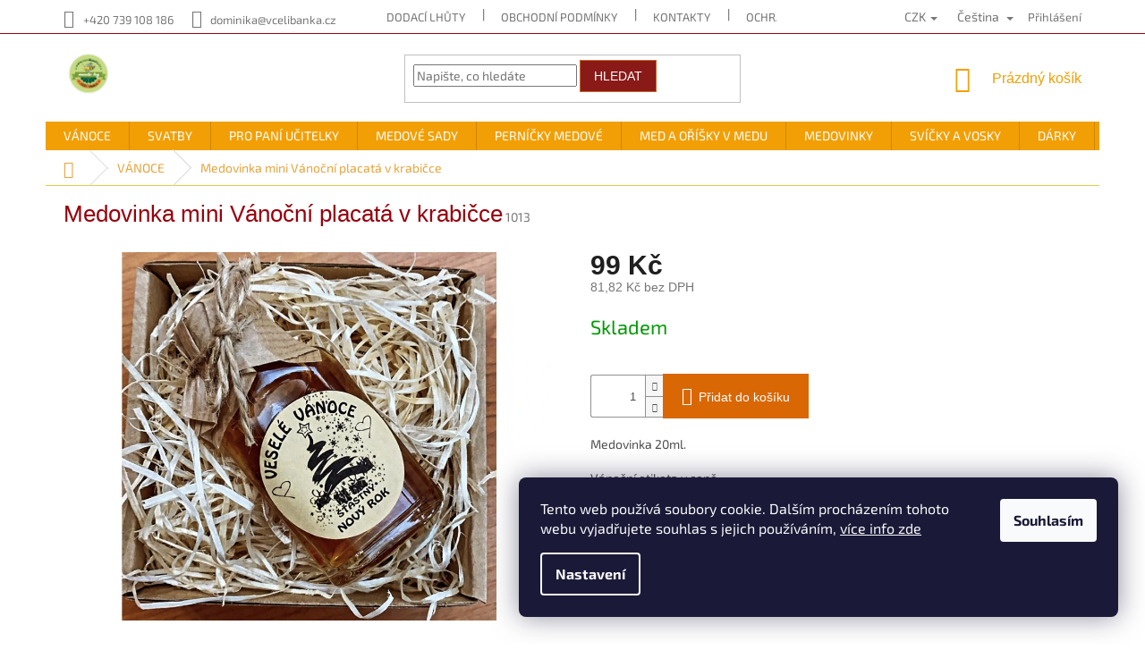

--- FILE ---
content_type: text/html; charset=utf-8
request_url: https://www.vcelibanka.cz/vanoce/medovinka-mini-vanocni-placata-v-krabicce/
body_size: 27608
content:
<!doctype html><html lang="cs" dir="ltr" class="header-background-light external-fonts-loaded"><head><meta charset="utf-8" /><meta name="viewport" content="width=device-width,initial-scale=1" /><title>Medovinka mini Vánoční placatá v krabičce - VČELÍBANKA.cz</title><link rel="preconnect" href="https://cdn.myshoptet.com" /><link rel="dns-prefetch" href="https://cdn.myshoptet.com" /><link rel="preload" href="https://cdn.myshoptet.com/prj/dist/master/cms/libs/jquery/jquery-1.11.3.min.js" as="script" /><link href="https://cdn.myshoptet.com/prj/dist/master/cms/templates/frontend_templates/shared/css/font-face/exo-2.css" rel="stylesheet"><link href="https://cdn.myshoptet.com/prj/dist/master/shop/dist/font-shoptet-11.css.62c94c7785ff2cea73b2.css" rel="stylesheet"><script>
dataLayer = [];
dataLayer.push({'shoptet' : {
    "pageId": 777,
    "pageType": "productDetail",
    "currency": "CZK",
    "currencyInfo": {
        "decimalSeparator": ",",
        "exchangeRate": 1,
        "priceDecimalPlaces": 2,
        "symbol": "K\u010d",
        "symbolLeft": 0,
        "thousandSeparator": " "
    },
    "language": "cs",
    "projectId": 175918,
    "product": {
        "id": 1073,
        "guid": "ee74e042-650f-11ea-a624-0cc47a6b4bcc",
        "hasVariants": false,
        "codes": [
            {
                "code": 1013
            }
        ],
        "code": "1013",
        "name": "Medovinka mini V\u00e1no\u010dn\u00ed placat\u00e1 v krabi\u010dce",
        "appendix": "",
        "weight": 0.12,
        "currentCategory": "V\u00c1NOCE",
        "currentCategoryGuid": "ded865c0-6ccc-11e9-beb1-002590dad85e",
        "defaultCategory": "V\u00c1NOCE",
        "defaultCategoryGuid": "ded865c0-6ccc-11e9-beb1-002590dad85e",
        "currency": "CZK",
        "priceWithVat": 99
    },
    "cartInfo": {
        "id": null,
        "freeShipping": false,
        "freeShippingFrom": null,
        "leftToFreeGift": {
            "formattedPrice": "0 K\u010d",
            "priceLeft": 0
        },
        "freeGift": false,
        "leftToFreeShipping": {
            "priceLeft": null,
            "dependOnRegion": null,
            "formattedPrice": null
        },
        "discountCoupon": [],
        "getNoBillingShippingPrice": {
            "withoutVat": 0,
            "vat": 0,
            "withVat": 0
        },
        "cartItems": [],
        "taxMode": "ORDINARY"
    },
    "cart": [],
    "customer": {
        "priceRatio": 1,
        "priceListId": 1,
        "groupId": null,
        "registered": false,
        "mainAccount": false
    }
}});
dataLayer.push({'cookie_consent' : {
    "marketing": "denied",
    "analytics": "denied"
}});
document.addEventListener('DOMContentLoaded', function() {
    shoptet.consent.onAccept(function(agreements) {
        if (agreements.length == 0) {
            return;
        }
        dataLayer.push({
            'cookie_consent' : {
                'marketing' : (agreements.includes(shoptet.config.cookiesConsentOptPersonalisation)
                    ? 'granted' : 'denied'),
                'analytics': (agreements.includes(shoptet.config.cookiesConsentOptAnalytics)
                    ? 'granted' : 'denied')
            },
            'event': 'cookie_consent'
        });
    });
});
</script>

<!-- Google Tag Manager -->
<script>(function(w,d,s,l,i){w[l]=w[l]||[];w[l].push({'gtm.start':
new Date().getTime(),event:'gtm.js'});var f=d.getElementsByTagName(s)[0],
j=d.createElement(s),dl=l!='dataLayer'?'&l='+l:'';j.async=true;j.src=
'https://www.googletagmanager.com/gtm.js?id='+i+dl;f.parentNode.insertBefore(j,f);
})(window,document,'script','dataLayer','GTM-53BL9B3D');</script>
<!-- End Google Tag Manager -->

<meta property="og:type" content="website"><meta property="og:site_name" content="vcelibanka.cz"><meta property="og:url" content="https://www.vcelibanka.cz/vanoce/medovinka-mini-vanocni-placata-v-krabicce/"><meta property="og:title" content="Medovinka mini Vánoční placatá v krabičce - VČELÍBANKA.cz"><meta name="author" content="VČELÍBANKA.cz"><meta name="web_author" content="Shoptet.cz"><meta name="dcterms.rightsHolder" content="www.vcelibanka.cz"><meta name="robots" content="index,follow"><meta property="og:image" content="https://cdn.myshoptet.com/usr/www.vcelibanka.cz/user/shop/big/1073_4d450437-eef3-4ada-b4cf-ada11f65d31e-1-105-c.jpg?60e58bf8"><meta property="og:description" content="Medovinka mini Vánoční placatá v krabičce. Medovinka 20ml.
Vánoční etiketa v ceně."><meta name="description" content="Medovinka mini Vánoční placatá v krabičce. Medovinka 20ml.
Vánoční etiketa v ceně."><meta property="product:price:amount" content="99"><meta property="product:price:currency" content="CZK"><style>:root {--color-primary: #F29F05;--color-primary-h: 39;--color-primary-s: 96%;--color-primary-l: 48%;--color-primary-hover: #A3D48E;--color-primary-hover-h: 102;--color-primary-hover-s: 45%;--color-primary-hover-l: 69%;--color-secondary: #D96704;--color-secondary-h: 28;--color-secondary-s: 96%;--color-secondary-l: 43%;--color-secondary-hover: #A3D48E;--color-secondary-hover-h: 102;--color-secondary-hover-s: 45%;--color-secondary-hover-l: 69%;--color-tertiary: #8A1A18;--color-tertiary-h: 1;--color-tertiary-s: 70%;--color-tertiary-l: 32%;--color-tertiary-hover: #C66726;--color-tertiary-hover-h: 24;--color-tertiary-hover-s: 68%;--color-tertiary-hover-l: 46%;--color-header-background: #ffffff;--template-font: "Exo 2";--template-headings-font: "sans-serif";--header-background-url: none;--cookies-notice-background: #1A1937;--cookies-notice-color: #F8FAFB;--cookies-notice-button-hover: #f5f5f5;--cookies-notice-link-hover: #27263f;--templates-update-management-preview-mode-content: "Náhled aktualizací šablony je aktivní pro váš prohlížeč."}</style>
    
    <link href="https://cdn.myshoptet.com/prj/dist/master/shop/dist/main-11.less.3b31371137d15b128f1e.css" rel="stylesheet" />
        
    <script>var shoptet = shoptet || {};</script>
    <script src="https://cdn.myshoptet.com/prj/dist/master/shop/dist/main-3g-header.js.05f199e7fd2450312de2.js"></script>
<!-- User include --><!-- api 427(81) html code header -->
<link rel="stylesheet" href="https://cdn.myshoptet.com/usr/api2.dklab.cz/user/documents/_doplnky/instagram/175918/8/175918_8.css" type="text/css" /><style>
        :root {
            --dklab-instagram-header-color: #FFEE34;  
            --dklab-instagram-header-background: #DDDDDD;  
            --dklab-instagram-font-weight: 700;
            --dklab-instagram-font-size: 180%;
            --dklab-instagram-logoUrl: url(https://cdn.myshoptet.com/usr/api2.dklab.cz/user/documents/_doplnky/instagram/img/logo-duha.png); 
            --dklab-instagram-logo-size-width: 40px;
            --dklab-instagram-logo-size-height: 40px;                        
            --dklab-instagram-hover-content: 0;                        
            --dklab-instagram-padding: 0px;                        
            --dklab-instagram-border-color: #888888;
            
        }
        </style>
<!-- api 446(100) html code header -->
<link rel="stylesheet" href="https://cdn.myshoptet.com/usr/api2.dklab.cz/user/documents/_doplnky/poznamka/175918/154/175918_154.css" type="text/css" /><style> :root { 
            --dklab-poznamka-color-main: #5640FF;  
            --dklab-poznamka-color-empty: #0720A9;             
            --dklab-poznamka-color-tooltip-background: #000000;             
            --dklab-poznamka-color-tooltip-text: #FFFFFF;             
            --dklab-poznamka-color-cart-message: #000000;             
            --dklab-poznamka-color-cart-message-background: #F7AB31;             
        }
        </style>
<!-- service 427(81) html code header -->
<link rel="stylesheet" href="https://cdn.myshoptet.com/usr/api2.dklab.cz/user/documents/_doplnky/instagram/font/instagramplus.css" type="text/css" />

<!-- service 446(100) html code header -->
<style>
@font-face {
    font-family: 'poznamka';
    src:  url('https://cdn.myshoptet.com/usr/api2.dklab.cz/user/documents/_doplnky/poznamka/font/note.eot?v1');
    src:  url('https://cdn.myshoptet.com/usr/api2.dklab.cz/user/documents/_doplnky/poznamka/font/note.eot?v1#iefix') format('embedded-opentype'),
    url('https://cdn.myshoptet.com/usr/api2.dklab.cz/user/documents/_doplnky/poznamka/font/note.ttf?v1') format('truetype'),
    url('https://cdn.myshoptet.com/usr/api2.dklab.cz/user/documents/_doplnky/poznamka/font/note.woff?v1') format('woff'),
    url('https://cdn.myshoptet.com/usr/api2.dklab.cz/user/documents/_doplnky/poznamka/font/note.svg?v1') format('svg');
    font-weight: normal;
    font-style: normal;
}
</style>
<!-- service 619(267) html code header -->
<link href="https://cdn.myshoptet.com/usr/fvstudio.myshoptet.com/user/documents/addons/cartupsell.min.css?24.11.1" rel="stylesheet">
<!-- project html code header -->
<meta name="google-site-verification" content="4Tov514NQ53Ny1Aetb8Q4ZruPOpaMWx81XIiG5hXJjY" />
<script>
//Skript v kosiku automaticky rozklikne vsechny souvisejici produkty
$(document).ready(function() {
    $(".cart-content .related[class^='related-to-'], .cart-content .related[class*=' related-to-']").addClass("visible").prev().addClass("related-visible");
    unveilImages();
});
</script>
<style type="text/css">
h1 { color: #8A1A18}
</style>
<style type="text/css">
h1 { text-align: center}
</style>

<!-- Facebook Pixel Code -->
<script>
  !function(f,b,e,v,n,t,s)
  {if(f.fbq)return;n=f.fbq=function(){n.callMethod?
  n.callMethod.apply(n,arguments):n.queue.push(arguments)};
  if(!f._fbq)f._fbq=n;n.push=n;n.loaded=!0;n.version='2.0';
  n.queue=[];t=b.createElement(e);t.async=!0;
  t.src=v;s=b.getElementsByTagName(e)[0];
  s.parentNode.insertBefore(t,s)}(window, document,'script',
  'https://connect.facebook.net/en_US/fbevents.js');
  fbq('init', '1194253157341802');
  fbq('track', 'PageView');
</script>
<noscript><img height="1" width="1" style="display:none"
  src="https://www.facebook.com/tr?id=1194253157341802&ev=PageView&noscript=1"
/></noscript>
<!-- End Facebook Pixel Code -->

<meta name="facebook-domain-verification" content="08keodz9xs5eymjmz7qxgernzuzwm5" />

<style>
 h1[data-testid="eshopHeader"] {
 	display: none;
 }
 div.navigation-in.menu > ul > li > a,
 .menu-helper > ul > li > a,
 .homepage-group-title {
 	text-transform: uppercase;
 }
</style>

<!-aktivace sticky hlavičky>
<style type="text/css">
@media screen and (min-width: 992px) {
      .dklabScrolled #content-wrapper {
            margin-top: 131px;
      }
      .dklabScrolled #header {
            position: fixed;
            top: 0px;
            left: 0px;
            z-index: 52;
            width: 100%;
      }
      .dklabScrolled .popup-widget.cart-widget {
            position: fixed;
            top: 75px !important;  
      }
}
</style>

<!-úprava barvy nadpisu Instagram feedu>
<style type="text/css">
.dklab_instagram_widget_heading>.text !important {
color: #ddd;
margin-left: 10px;
text-decoration: none;
transition: opacity 350ms;
}
</style>

<!-úprava barvy výpisu podkategorií>
<style>
.breadcrumbs, .breadcrumbs a {color: #000 !important;}
</style>

<!-úprava barvy nadpisů H1>
<style type="text/css">
#content h1 {
      color: #97010C;
}
</style>

<style type="text/css">
.breadcrumbs {
    color: #68C2DB;
    background-color: #fff;
    border-color: #E8CB45;
}
.breadcrumbs, .breadcrumbs a {
    color: #E7A33B !important;
}
</style>

<!-úprava barvy linky patička>
<style type="text/css">
.custom-footer, .footer-bottom {
        border-color: #E8CB45;
}
</style>
<!-úprava barvy patička copyright>
<style type="text/css">
.copyright {
flex: 1 1 auto;
text-align: left;
color: #97010C;
}
</style>

<!-úprava barvy navigation linky>
<style type="text/css">
.top-navigation-bar {
border-top-color: #FFF;
border-bottom-color: #97010C;
background-color: #FFF;
}
</style>

<!-- Notifee -->


<!-- /User include --><link rel="shortcut icon" href="/favicon.ico" type="image/x-icon" /><link rel="canonical" href="https://www.vcelibanka.cz/vanoce/medovinka-mini-vanocni-placata-v-krabicce/" /><link rel="alternate" hreflang="cs" href="https://www.vcelibanka.cz/vanoce/medovinka-mini-vanocni-placata-v-krabicce/" /><link rel="alternate" hreflang="pl" href="https://www.vcelibanka.cz/pl/vanoce/medovinka-mini-vanocni-placata-v-krabicce/" /><link rel="alternate" hreflang="en" href="https://www.vcelibanka.cz/en/vanoce/medovinka-mini-vanocni-placata-v-krabicce/" /><link rel="alternate" hreflang="x-default" href="https://www.vcelibanka.cz/vanoce/medovinka-mini-vanocni-placata-v-krabicce/" /><script>!function(){var t={9196:function(){!function(){var t=/\[object (Boolean|Number|String|Function|Array|Date|RegExp)\]/;function r(r){return null==r?String(r):(r=t.exec(Object.prototype.toString.call(Object(r))))?r[1].toLowerCase():"object"}function n(t,r){return Object.prototype.hasOwnProperty.call(Object(t),r)}function e(t){if(!t||"object"!=r(t)||t.nodeType||t==t.window)return!1;try{if(t.constructor&&!n(t,"constructor")&&!n(t.constructor.prototype,"isPrototypeOf"))return!1}catch(t){return!1}for(var e in t);return void 0===e||n(t,e)}function o(t,r,n){this.b=t,this.f=r||function(){},this.d=!1,this.a={},this.c=[],this.e=function(t){return{set:function(r,n){u(c(r,n),t.a)},get:function(r){return t.get(r)}}}(this),i(this,t,!n);var e=t.push,o=this;t.push=function(){var r=[].slice.call(arguments,0),n=e.apply(t,r);return i(o,r),n}}function i(t,n,o){for(t.c.push.apply(t.c,n);!1===t.d&&0<t.c.length;){if("array"==r(n=t.c.shift()))t:{var i=n,a=t.a;if("string"==r(i[0])){for(var f=i[0].split("."),s=f.pop(),p=(i=i.slice(1),0);p<f.length;p++){if(void 0===a[f[p]])break t;a=a[f[p]]}try{a[s].apply(a,i)}catch(t){}}}else if("function"==typeof n)try{n.call(t.e)}catch(t){}else{if(!e(n))continue;for(var l in n)u(c(l,n[l]),t.a)}o||(t.d=!0,t.f(t.a,n),t.d=!1)}}function c(t,r){for(var n={},e=n,o=t.split("."),i=0;i<o.length-1;i++)e=e[o[i]]={};return e[o[o.length-1]]=r,n}function u(t,o){for(var i in t)if(n(t,i)){var c=t[i];"array"==r(c)?("array"==r(o[i])||(o[i]=[]),u(c,o[i])):e(c)?(e(o[i])||(o[i]={}),u(c,o[i])):o[i]=c}}window.DataLayerHelper=o,o.prototype.get=function(t){var r=this.a;t=t.split(".");for(var n=0;n<t.length;n++){if(void 0===r[t[n]])return;r=r[t[n]]}return r},o.prototype.flatten=function(){this.b.splice(0,this.b.length),this.b[0]={},u(this.a,this.b[0])}}()}},r={};function n(e){var o=r[e];if(void 0!==o)return o.exports;var i=r[e]={exports:{}};return t[e](i,i.exports,n),i.exports}n.n=function(t){var r=t&&t.__esModule?function(){return t.default}:function(){return t};return n.d(r,{a:r}),r},n.d=function(t,r){for(var e in r)n.o(r,e)&&!n.o(t,e)&&Object.defineProperty(t,e,{enumerable:!0,get:r[e]})},n.o=function(t,r){return Object.prototype.hasOwnProperty.call(t,r)},function(){"use strict";n(9196)}()}();</script>    <!-- Global site tag (gtag.js) - Google Analytics -->
    <script async src="https://www.googletagmanager.com/gtag/js?id=G-XVD044FBSL"></script>
    <script>
        
        window.dataLayer = window.dataLayer || [];
        function gtag(){dataLayer.push(arguments);}
        

                    console.debug('default consent data');

            gtag('consent', 'default', {"ad_storage":"denied","analytics_storage":"denied","ad_user_data":"denied","ad_personalization":"denied","wait_for_update":500});
            dataLayer.push({
                'event': 'default_consent'
            });
        
        gtag('js', new Date());

        
                gtag('config', 'G-XVD044FBSL', {"groups":"GA4","send_page_view":false,"content_group":"productDetail","currency":"CZK","page_language":"cs"});
        
                gtag('config', 'AW-10892280762', {"allow_enhanced_conversions":true});
        
        
        
        
        
                    gtag('event', 'page_view', {"send_to":"GA4","page_language":"cs","content_group":"productDetail","currency":"CZK"});
        
                gtag('set', 'currency', 'CZK');

        gtag('event', 'view_item', {
            "send_to": "UA",
            "items": [
                {
                    "id": "1013",
                    "name": "Medovinka mini V\u00e1no\u010dn\u00ed placat\u00e1 v krabi\u010dce",
                    "category": "V\u00c1NOCE",
                                                            "price": 81.82
                }
            ]
        });
        
        
        
        
        
                    gtag('event', 'view_item', {"send_to":"GA4","page_language":"cs","content_group":"productDetail","value":81.819999999999993,"currency":"CZK","items":[{"item_id":"1013","item_name":"Medovinka mini V\u00e1no\u010dn\u00ed placat\u00e1 v krabi\u010dce","item_category":"V\u00c1NOCE","price":81.819999999999993,"quantity":1,"index":0}]});
        
        
        
        
        
        
        
        document.addEventListener('DOMContentLoaded', function() {
            if (typeof shoptet.tracking !== 'undefined') {
                for (var id in shoptet.tracking.bannersList) {
                    gtag('event', 'view_promotion', {
                        "send_to": "UA",
                        "promotions": [
                            {
                                "id": shoptet.tracking.bannersList[id].id,
                                "name": shoptet.tracking.bannersList[id].name,
                                "position": shoptet.tracking.bannersList[id].position
                            }
                        ]
                    });
                }
            }

            shoptet.consent.onAccept(function(agreements) {
                if (agreements.length !== 0) {
                    console.debug('gtag consent accept');
                    var gtagConsentPayload =  {
                        'ad_storage': agreements.includes(shoptet.config.cookiesConsentOptPersonalisation)
                            ? 'granted' : 'denied',
                        'analytics_storage': agreements.includes(shoptet.config.cookiesConsentOptAnalytics)
                            ? 'granted' : 'denied',
                                                                                                'ad_user_data': agreements.includes(shoptet.config.cookiesConsentOptPersonalisation)
                            ? 'granted' : 'denied',
                        'ad_personalization': agreements.includes(shoptet.config.cookiesConsentOptPersonalisation)
                            ? 'granted' : 'denied',
                        };
                    console.debug('update consent data', gtagConsentPayload);
                    gtag('consent', 'update', gtagConsentPayload);
                    dataLayer.push(
                        { 'event': 'update_consent' }
                    );
                }
            });
        });
    </script>
</head><body class="desktop id-777 in-vanoce template-11 type-product type-detail one-column-body columns-4 ums_forms_redesign--off ums_a11y_category_page--on ums_discussion_rating_forms--off ums_flags_display_unification--on ums_a11y_login--off mobile-header-version-0"><noscript>
    <style>
        #header {
            padding-top: 0;
            position: relative !important;
            top: 0;
        }
        .header-navigation {
            position: relative !important;
        }
        .overall-wrapper {
            margin: 0 !important;
        }
        body:not(.ready) {
            visibility: visible !important;
        }
    </style>
    <div class="no-javascript">
        <div class="no-javascript__title">Musíte změnit nastavení vašeho prohlížeče</div>
        <div class="no-javascript__text">Podívejte se na: <a href="https://www.google.com/support/bin/answer.py?answer=23852">Jak povolit JavaScript ve vašem prohlížeči</a>.</div>
        <div class="no-javascript__text">Pokud používáte software na blokování reklam, může být nutné povolit JavaScript z této stránky.</div>
        <div class="no-javascript__text">Děkujeme.</div>
    </div>
</noscript>

        <div id="fb-root"></div>
        <script>
            window.fbAsyncInit = function() {
                FB.init({
//                    appId            : 'your-app-id',
                    autoLogAppEvents : true,
                    xfbml            : true,
                    version          : 'v19.0'
                });
            };
        </script>
        <script async defer crossorigin="anonymous" src="https://connect.facebook.net/cs_CZ/sdk.js"></script>
<!-- Google Tag Manager (noscript) -->
<noscript><iframe src="https://www.googletagmanager.com/ns.html?id=GTM-53BL9B3D"
height="0" width="0" style="display:none;visibility:hidden"></iframe></noscript>
<!-- End Google Tag Manager (noscript) -->

    <div class="siteCookies siteCookies--right siteCookies--dark js-siteCookies" role="dialog" data-testid="cookiesPopup" data-nosnippet>
        <div class="siteCookies__form">
            <div class="siteCookies__content">
                <div class="siteCookies__text">
                    Tento web používá soubory cookie. Dalším procházením tohoto webu vyjadřujete souhlas s jejich používáním, <a href="/ochrana-osobnich-udaju/">více info zde</a>
                </div>
                <p class="siteCookies__links">
                    <button class="siteCookies__link js-cookies-settings" aria-label="Nastavení cookies" data-testid="cookiesSettings">Nastavení</button>
                </p>
            </div>
            <div class="siteCookies__buttonWrap">
                                <button class="siteCookies__button js-cookiesConsentSubmit" value="all" aria-label="Přijmout cookies" data-testid="buttonCookiesAccept">Souhlasím</button>
            </div>
        </div>
        <script>
            document.addEventListener("DOMContentLoaded", () => {
                const siteCookies = document.querySelector('.js-siteCookies');
                document.addEventListener("scroll", shoptet.common.throttle(() => {
                    const st = document.documentElement.scrollTop;
                    if (st > 1) {
                        siteCookies.classList.add('siteCookies--scrolled');
                    } else {
                        siteCookies.classList.remove('siteCookies--scrolled');
                    }
                }, 100));
            });
        </script>
    </div>
<a href="#content" class="skip-link sr-only">Přejít na obsah</a><div class="overall-wrapper"><div class="user-action"><div class="container"><div class="user-action-in"><div class="user-action-login popup-widget login-widget"><div class="popup-widget-inner"><h2 id="loginHeading">Přihlášení k vašemu účtu</h2><div id="customerLogin"><form action="/action/Customer/Login/" method="post" id="formLoginIncluded" class="csrf-enabled formLogin" data-testid="formLogin"><input type="hidden" name="referer" value="" /><div class="form-group"><div class="input-wrapper email js-validated-element-wrapper no-label"><input type="email" name="email" class="form-control" autofocus placeholder="E-mailová adresa (např. jan@novak.cz)" data-testid="inputEmail" autocomplete="email" required /></div></div><div class="form-group"><div class="input-wrapper password js-validated-element-wrapper no-label"><input type="password" name="password" class="form-control" placeholder="Heslo" data-testid="inputPassword" autocomplete="current-password" required /><span class="no-display">Nemůžete vyplnit toto pole</span><input type="text" name="surname" value="" class="no-display" /></div></div><div class="form-group"><div class="login-wrapper"><button type="submit" class="btn btn-secondary btn-text btn-login" data-testid="buttonSubmit">Přihlásit se</button><div class="password-helper"><a href="/registrace/" data-testid="signup" rel="nofollow">Nová registrace</a><a href="/klient/zapomenute-heslo/" rel="nofollow">Zapomenuté heslo</a></div></div></div></form>
</div></div></div>
    <div id="cart-widget" class="user-action-cart popup-widget cart-widget loader-wrapper" data-testid="popupCartWidget" role="dialog" aria-hidden="true"><div class="popup-widget-inner cart-widget-inner place-cart-here"><div class="loader-overlay"><div class="loader"></div></div></div><div class="cart-widget-button"><a href="/kosik/" class="btn btn-conversion" id="continue-order-button" rel="nofollow" data-testid="buttonNextStep">Pokračovat do košíku</a></div></div></div>
</div></div><div class="top-navigation-bar" data-testid="topNavigationBar">

    <div class="container">

        <div class="top-navigation-contacts">
            <strong>Zákaznická podpora:</strong><a href="tel:+420739108186" class="project-phone" aria-label="Zavolat na +420739108186" data-testid="contactboxPhone"><span>+420 739 108 186</span></a><a href="mailto:dominika@vcelibanka.cz" class="project-email" data-testid="contactboxEmail"><span>dominika@vcelibanka.cz</span></a>        </div>

                            <div class="top-navigation-menu">
                <div class="top-navigation-menu-trigger"></div>
                <ul class="top-navigation-bar-menu">
                                            <li class="top-navigation-menu-item-871">
                            <a href="/dodaci-lhuty/">DODACÍ LHŮTY</a>
                        </li>
                                            <li class="top-navigation-menu-item-39">
                            <a href="/obchodni-podminky/">OBCHODNÍ PODMÍNKY</a>
                        </li>
                                            <li class="top-navigation-menu-item-29">
                            <a href="/kontakty/">KONTAKTY</a>
                        </li>
                                            <li class="top-navigation-menu-item-external-35">
                            <a href="https://www.vcelibanka.cz/ochrana-osobnich-udaju/">OCHRANA OSOBNÍCH ÚDAJŮ</a>
                        </li>
                                            <li class="top-navigation-menu-item-external-32">
                            <a href="https://www.vcelibanka.cz/nejcastejsi-dotazy/">NEJČASTĚJŠÍ DOTAZY</a>
                        </li>
                                    </ul>
                <ul class="top-navigation-bar-menu-helper"></ul>
            </div>
        
        <div class="top-navigation-tools top-navigation-tools--language">
            <div class="responsive-tools">
                <a href="#" class="toggle-window" data-target="search" aria-label="Hledat" data-testid="linkSearchIcon"></a>
                                                            <a href="#" class="toggle-window" data-target="login"></a>
                                                    <a href="#" class="toggle-window" data-target="navigation" aria-label="Menu" data-testid="hamburgerMenu"></a>
            </div>
                <div class="languagesMenu">
        <button id="topNavigationDropdown" class="languagesMenu__flags" type="button" data-toggle="dropdown" aria-haspopup="true" aria-expanded="false">
            <svg aria-hidden="true" style="position: absolute; width: 0; height: 0; overflow: hidden;" version="1.1" xmlns="http://www.w3.org/2000/svg" xmlns:xlink="http://www.w3.org/1999/xlink"><defs><symbol id="shp-flag-CZ" viewBox="0 0 32 32"><title>CZ</title><path fill="#0052b4" style="fill: var(--color20, #0052b4)" d="M0 5.334h32v21.333h-32v-21.333z"></path><path fill="#d80027" style="fill: var(--color19, #d80027)" d="M32 16v10.666h-32l13.449-10.666z"></path><path fill="#f0f0f0" style="fill: var(--color21, #f0f0f0)" d="M32 5.334v10.666h-18.551l-13.449-10.666z"></path></symbol><symbol id="shp-flag-PL" viewBox="0 0 32 32"><title>PL</title><path fill="#f0f0f0" style="fill: var(--color21, #f0f0f0)" d="M0 5.334h32v21.333h-32v-21.333z"></path><path fill="#f0f0f0" style="fill: var(--color21, #f0f0f0)" d="M0 5.334h32v10.666h-32v-10.666z"></path><path fill="#d80027" style="fill: var(--color19, #d80027)" d="M0 16h32v10.666h-32v-10.666z"></path></symbol><symbol id="shp-flag-GB" viewBox="0 0 32 32"><title>GB</title><path fill="#f0f0f0" style="fill: var(--color21, #f0f0f0)" d="M0 5.333h32v21.334h-32v-21.334z"></path><path fill="#d80027" style="fill: var(--color19, #d80027)" d="M18 5.333h-4v8.667h-14v4h14v8.667h4v-8.667h14v-4h-14z"></path><path fill="#0052b4" style="fill: var(--color20, #0052b4)" d="M24.612 19.71l7.388 4.105v-4.105z"></path><path fill="#0052b4" style="fill: var(--color20, #0052b4)" d="M19.478 19.71l12.522 6.957v-1.967l-8.981-4.989z"></path><path fill="#0052b4" style="fill: var(--color20, #0052b4)" d="M28.665 26.666l-9.186-5.104v5.104z"></path><path fill="#f0f0f0" style="fill: var(--color21, #f0f0f0)" d="M19.478 19.71l12.522 6.957v-1.967l-8.981-4.989z"></path><path fill="#d80027" style="fill: var(--color19, #d80027)" d="M19.478 19.71l12.522 6.957v-1.967l-8.981-4.989z"></path><path fill="#0052b4" style="fill: var(--color20, #0052b4)" d="M5.646 19.71l-5.646 3.137v-3.137z"></path><path fill="#0052b4" style="fill: var(--color20, #0052b4)" d="M12.522 20.594v6.072h-10.929z"></path><path fill="#d80027" style="fill: var(--color19, #d80027)" d="M8.981 19.71l-8.981 4.989v1.967l12.522-6.957z"></path><path fill="#0052b4" style="fill: var(--color20, #0052b4)" d="M7.388 12.29l-7.388-4.105v4.105z"></path><path fill="#0052b4" style="fill: var(--color20, #0052b4)" d="M12.522 12.29l-12.522-6.957v1.967l8.981 4.989z"></path><path fill="#0052b4" style="fill: var(--color20, #0052b4)" d="M3.335 5.333l9.186 5.104v-5.104z"></path><path fill="#f0f0f0" style="fill: var(--color21, #f0f0f0)" d="M12.522 12.29l-12.522-6.957v1.967l8.981 4.989z"></path><path fill="#d80027" style="fill: var(--color19, #d80027)" d="M12.522 12.29l-12.522-6.957v1.967l8.981 4.989z"></path><path fill="#0052b4" style="fill: var(--color20, #0052b4)" d="M26.354 12.29l5.646-3.137v3.137z"></path><path fill="#0052b4" style="fill: var(--color20, #0052b4)" d="M19.478 11.405v-6.072h10.929z"></path><path fill="#d80027" style="fill: var(--color19, #d80027)" d="M23.019 12.29l8.981-4.989v-1.967l-12.522 6.957z"></path></symbol></defs></svg>
            <svg class="shp-flag shp-flag-CZ">
                <use xlink:href="#shp-flag-CZ"></use>
            </svg>
            <span class="caret"></span>
        </button>
        <div class="languagesMenu__content" aria-labelledby="topNavigationDropdown">
                            <div class="languagesMenu__box toggle-window js-languagesMenu__box" data-hover="true" data-target="currency">
                    <div class="languagesMenu__header languagesMenu__header--name">Měna</div>
                    <div class="languagesMenu__header languagesMenu__header--actual" data-toggle="dropdown">CZK<span class="caret"></span></div>
                    <ul class="languagesMenu__list languagesMenu__list--currency">
                                                    <li class="languagesMenu__list__item">
                                <a href="/action/Currency/changeCurrency/?currencyCode=CZK" rel="nofollow" class="languagesMenu__list__link languagesMenu__list__link--currency">CZK</a>
                            </li>
                                                    <li class="languagesMenu__list__item">
                                <a href="/action/Currency/changeCurrency/?currencyCode=EUR" rel="nofollow" class="languagesMenu__list__link languagesMenu__list__link--currency">EUR</a>
                            </li>
                                                    <li class="languagesMenu__list__item">
                                <a href="/action/Currency/changeCurrency/?currencyCode=PLN" rel="nofollow" class="languagesMenu__list__link languagesMenu__list__link--currency">PLN</a>
                            </li>
                                            </ul>
                </div>
                                        <div class="languagesMenu__box toggle-window js-languagesMenu__box" data-hover="true" data-target="language">
                    <div class="languagesMenu__header languagesMenu__header--name">Jazyk</div>
                    <div class="languagesMenu__header languagesMenu__header--actual" data-toggle="dropdown">
                                                                                    
                                    Čeština
                                
                                                                                                                                                                                    <span class="caret"></span>
                    </div>
                    <ul class="languagesMenu__list languagesMenu__list--language">
                                                    <li>
                                <a href="/action/Language/changeLanguage/?language=cs" rel="nofollow" class="languagesMenu__list__link">
                                    <svg class="shp-flag shp-flag-CZ">
                                        <use xlink:href="#shp-flag-CZ"></use>
                                    </svg>
                                    <span class="languagesMenu__list__name languagesMenu__list__name--actual">Čeština</span>
                                </a>
                            </li>
                                                    <li>
                                <a href="/action/Language/changeLanguage/?language=pl" rel="nofollow" class="languagesMenu__list__link">
                                    <svg class="shp-flag shp-flag-PL">
                                        <use xlink:href="#shp-flag-PL"></use>
                                    </svg>
                                    <span class="languagesMenu__list__name">Język polski</span>
                                </a>
                            </li>
                                                    <li>
                                <a href="/action/Language/changeLanguage/?language=en" rel="nofollow" class="languagesMenu__list__link">
                                    <svg class="shp-flag shp-flag-GB">
                                        <use xlink:href="#shp-flag-GB"></use>
                                    </svg>
                                    <span class="languagesMenu__list__name">English</span>
                                </a>
                            </li>
                                            </ul>
                </div>
                    </div>
    </div>
            <a href="/login/?backTo=%2Fvanoce%2Fmedovinka-mini-vanocni-placata-v-krabicce%2F" class="top-nav-button top-nav-button-login primary login toggle-window" data-target="login" data-testid="signin" rel="nofollow"><span>Přihlášení</span></a>        </div>

    </div>

</div>
<header id="header"><div class="container navigation-wrapper">
    <div class="header-top">
        <div class="site-name-wrapper">
            <div class="site-name"><a href="/" data-testid="linkWebsiteLogo"><img src="https://cdn.myshoptet.com/usr/www.vcelibanka.cz/user/logos/img_0725.jpg" alt="VČELÍBANKA.cz" fetchpriority="low" /></a></div>        </div>
        <div class="search" itemscope itemtype="https://schema.org/WebSite">
            <meta itemprop="headline" content="VÁNOCE"/><meta itemprop="url" content="https://www.vcelibanka.cz"/><meta itemprop="text" content="Medovinka mini Vánoční placatá v krabičce. Medovinka 20ml. Vánoční etiketa v ceně."/>            <form action="/action/ProductSearch/prepareString/" method="post"
    id="formSearchForm" class="search-form compact-form js-search-main"
    itemprop="potentialAction" itemscope itemtype="https://schema.org/SearchAction" data-testid="searchForm">
    <fieldset>
        <meta itemprop="target"
            content="https://www.vcelibanka.cz/vyhledavani/?string={string}"/>
        <input type="hidden" name="language" value="cs"/>
        
            
<input
    type="search"
    name="string"
        class="query-input form-control search-input js-search-input"
    placeholder="Napište, co hledáte"
    autocomplete="off"
    required
    itemprop="query-input"
    aria-label="Vyhledávání"
    data-testid="searchInput"
>
            <button type="submit" class="btn btn-default" data-testid="searchBtn">Hledat</button>
        
    </fieldset>
</form>
        </div>
        <div class="navigation-buttons">
                
    <a href="/kosik/" class="btn btn-icon toggle-window cart-count" data-target="cart" data-hover="true" data-redirect="true" data-testid="headerCart" rel="nofollow" aria-haspopup="dialog" aria-expanded="false" aria-controls="cart-widget">
        
                <span class="sr-only">Nákupní košík</span>
        
            <span class="cart-price visible-lg-inline-block" data-testid="headerCartPrice">
                                    Prázdný košík                            </span>
        
    
            </a>
        </div>
    </div>
    <nav id="navigation" aria-label="Hlavní menu" data-collapsible="true"><div class="navigation-in menu"><ul class="menu-level-1" role="menubar" data-testid="headerMenuItems"><li class="menu-item-777" role="none"><a href="/vanoce/" class="active" data-testid="headerMenuItem" role="menuitem" aria-expanded="false"><b>VÁNOCE</b></a></li>
<li class="menu-item-757" role="none"><a href="/svatba/" data-testid="headerMenuItem" role="menuitem" aria-expanded="false"><b>SVATBY</b></a></li>
<li class="menu-item-794" role="none"><a href="/pro-pani-ucitelky/" data-testid="headerMenuItem" role="menuitem" aria-expanded="false"><b>PRO PANÍ UČITELKY</b></a></li>
<li class="menu-item-702" role="none"><a href="/medove-sady/" data-testid="headerMenuItem" role="menuitem" aria-expanded="false"><b>MEDOVÉ SADY</b></a></li>
<li class="menu-item-859" role="none"><a href="/pernicky-medove/" data-testid="headerMenuItem" role="menuitem" aria-expanded="false"><b>PERNÍČKY MEDOVÉ</b></a></li>
<li class="menu-item-1026 ext" role="none"><a href="/med-a-orisky-v-medu/" data-testid="headerMenuItem" role="menuitem" aria-haspopup="true" aria-expanded="false"><b>MED A OŘÍŠKY V MEDU</b><span class="submenu-arrow"></span></a><ul class="menu-level-2" aria-label="MED A OŘÍŠKY V MEDU" tabindex="-1" role="menu"><li class="menu-item-1029" role="none"><a href="/lesni-a-kvetovy-med/" class="menu-image" data-testid="headerMenuItem" tabindex="-1" aria-hidden="true"><img src="data:image/svg+xml,%3Csvg%20width%3D%22140%22%20height%3D%22100%22%20xmlns%3D%22http%3A%2F%2Fwww.w3.org%2F2000%2Fsvg%22%3E%3C%2Fsvg%3E" alt="" aria-hidden="true" width="140" height="100"  data-src="https://cdn.myshoptet.com/prj/dist/master/cms/templates/frontend_templates/00/img/folder.svg" fetchpriority="low" /></a><div><a href="/lesni-a-kvetovy-med/" data-testid="headerMenuItem" role="menuitem"><span>Lesní a květový med</span></a>
                        </div></li><li class="menu-item-1032" role="none"><a href="/medy-s-primesemi/" class="menu-image" data-testid="headerMenuItem" tabindex="-1" aria-hidden="true"><img src="data:image/svg+xml,%3Csvg%20width%3D%22140%22%20height%3D%22100%22%20xmlns%3D%22http%3A%2F%2Fwww.w3.org%2F2000%2Fsvg%22%3E%3C%2Fsvg%3E" alt="" aria-hidden="true" width="140" height="100"  data-src="https://cdn.myshoptet.com/prj/dist/master/cms/templates/frontend_templates/00/img/folder.svg" fetchpriority="low" /></a><div><a href="/medy-s-primesemi/" data-testid="headerMenuItem" role="menuitem"><span>Medy s příměsemi</span></a>
                        </div></li><li class="menu-item-1035" role="none"><a href="/orisky-v-medu-2/" class="menu-image" data-testid="headerMenuItem" tabindex="-1" aria-hidden="true"><img src="data:image/svg+xml,%3Csvg%20width%3D%22140%22%20height%3D%22100%22%20xmlns%3D%22http%3A%2F%2Fwww.w3.org%2F2000%2Fsvg%22%3E%3C%2Fsvg%3E" alt="" aria-hidden="true" width="140" height="100"  data-src="https://cdn.myshoptet.com/prj/dist/master/cms/templates/frontend_templates/00/img/folder.svg" fetchpriority="low" /></a><div><a href="/orisky-v-medu-2/" data-testid="headerMenuItem" role="menuitem"><span>Oříšky v medu</span></a>
                        </div></li><li class="menu-item-1038" role="none"><a href="/darkove-baleni/" class="menu-image" data-testid="headerMenuItem" tabindex="-1" aria-hidden="true"><img src="data:image/svg+xml,%3Csvg%20width%3D%22140%22%20height%3D%22100%22%20xmlns%3D%22http%3A%2F%2Fwww.w3.org%2F2000%2Fsvg%22%3E%3C%2Fsvg%3E" alt="" aria-hidden="true" width="140" height="100"  data-src="https://cdn.myshoptet.com/prj/dist/master/cms/templates/frontend_templates/00/img/folder.svg" fetchpriority="low" /></a><div><a href="/darkove-baleni/" data-testid="headerMenuItem" role="menuitem"><span>Dárkové balení</span></a>
                        </div></li></ul></li>
<li class="menu-item-771 ext" role="none"><a href="/medovinky/" data-testid="headerMenuItem" role="menuitem" aria-haspopup="true" aria-expanded="false"><b>MEDOVINKY</b><span class="submenu-arrow"></span></a><ul class="menu-level-2" aria-label="MEDOVINKY" tabindex="-1" role="menu"><li class="menu-item-1068" role="none"><a href="/medovinove-sady/" class="menu-image" data-testid="headerMenuItem" tabindex="-1" aria-hidden="true"><img src="data:image/svg+xml,%3Csvg%20width%3D%22140%22%20height%3D%22100%22%20xmlns%3D%22http%3A%2F%2Fwww.w3.org%2F2000%2Fsvg%22%3E%3C%2Fsvg%3E" alt="" aria-hidden="true" width="140" height="100"  data-src="https://cdn.myshoptet.com/prj/dist/master/cms/templates/frontend_templates/00/img/folder.svg" fetchpriority="low" /></a><div><a href="/medovinove-sady/" data-testid="headerMenuItem" role="menuitem"><span>Medovinové sady</span></a>
                        </div></li></ul></li>
<li class="menu-item-696 ext" role="none"><a href="/svicky/" data-testid="headerMenuItem" role="menuitem" aria-haspopup="true" aria-expanded="false"><b>SVÍČKY A VOSKY</b><span class="submenu-arrow"></span></a><ul class="menu-level-2" aria-label="SVÍČKY A VOSKY" tabindex="-1" role="menu"><li class="menu-item-1044" role="none"><a href="/rolovane-prirodni-svicky/" class="menu-image" data-testid="headerMenuItem" tabindex="-1" aria-hidden="true"><img src="data:image/svg+xml,%3Csvg%20width%3D%22140%22%20height%3D%22100%22%20xmlns%3D%22http%3A%2F%2Fwww.w3.org%2F2000%2Fsvg%22%3E%3C%2Fsvg%3E" alt="" aria-hidden="true" width="140" height="100"  data-src="https://cdn.myshoptet.com/prj/dist/master/cms/templates/frontend_templates/00/img/folder.svg" fetchpriority="low" /></a><div><a href="/rolovane-prirodni-svicky/" data-testid="headerMenuItem" role="menuitem"><span>Rolované přírodní svíčky</span></a>
                        </div></li><li class="menu-item-1047" role="none"><a href="/odlevane-svicky-a-vosky/" class="menu-image" data-testid="headerMenuItem" tabindex="-1" aria-hidden="true"><img src="data:image/svg+xml,%3Csvg%20width%3D%22140%22%20height%3D%22100%22%20xmlns%3D%22http%3A%2F%2Fwww.w3.org%2F2000%2Fsvg%22%3E%3C%2Fsvg%3E" alt="" aria-hidden="true" width="140" height="100"  data-src="https://cdn.myshoptet.com/prj/dist/master/cms/templates/frontend_templates/00/img/folder.svg" fetchpriority="low" /></a><div><a href="/odlevane-svicky-a-vosky/" data-testid="headerMenuItem" role="menuitem"><span>Odlévané svíčky a vosky</span></a>
                        </div></li><li class="menu-item-1050" role="none"><a href="/darkove-baleni-a-sady/" class="menu-image" data-testid="headerMenuItem" tabindex="-1" aria-hidden="true"><img src="data:image/svg+xml,%3Csvg%20width%3D%22140%22%20height%3D%22100%22%20xmlns%3D%22http%3A%2F%2Fwww.w3.org%2F2000%2Fsvg%22%3E%3C%2Fsvg%3E" alt="" aria-hidden="true" width="140" height="100"  data-src="https://cdn.myshoptet.com/prj/dist/master/cms/templates/frontend_templates/00/img/folder.svg" fetchpriority="low" /></a><div><a href="/darkove-baleni-a-sady/" data-testid="headerMenuItem" role="menuitem"><span>Dárkové balení a sady</span></a>
                        </div></li></ul></li>
<li class="menu-item-1053 ext" role="none"><a href="/darky/" data-testid="headerMenuItem" role="menuitem" aria-haspopup="true" aria-expanded="false"><b>DÁRKY</b><span class="submenu-arrow"></span></a><ul class="menu-level-2" aria-label="DÁRKY" tabindex="-1" role="menu"><li class="menu-item-1056" role="none"><a href="/darky-s-venovanim/" class="menu-image" data-testid="headerMenuItem" tabindex="-1" aria-hidden="true"><img src="data:image/svg+xml,%3Csvg%20width%3D%22140%22%20height%3D%22100%22%20xmlns%3D%22http%3A%2F%2Fwww.w3.org%2F2000%2Fsvg%22%3E%3C%2Fsvg%3E" alt="" aria-hidden="true" width="140" height="100"  data-src="https://cdn.myshoptet.com/prj/dist/master/cms/templates/frontend_templates/00/img/folder.svg" fetchpriority="low" /></a><div><a href="/darky-s-venovanim/" data-testid="headerMenuItem" role="menuitem"><span>DÁRKY S VĚNOVÁNÍM</span></a>
                        </div></li><li class="menu-item-1020" role="none"><a href="/pro-firmy/" class="menu-image" data-testid="headerMenuItem" tabindex="-1" aria-hidden="true"><img src="data:image/svg+xml,%3Csvg%20width%3D%22140%22%20height%3D%22100%22%20xmlns%3D%22http%3A%2F%2Fwww.w3.org%2F2000%2Fsvg%22%3E%3C%2Fsvg%3E" alt="" aria-hidden="true" width="140" height="100"  data-src="https://cdn.myshoptet.com/prj/dist/master/cms/templates/frontend_templates/00/img/folder.svg" fetchpriority="low" /></a><div><a href="/pro-firmy/" data-testid="headerMenuItem" role="menuitem"><span>PRO FIRMY</span></a>
                        </div></li><li class="menu-item-1062" role="none"><a href="/darkove-poukazy-vouchery/" class="menu-image" data-testid="headerMenuItem" tabindex="-1" aria-hidden="true"><img src="data:image/svg+xml,%3Csvg%20width%3D%22140%22%20height%3D%22100%22%20xmlns%3D%22http%3A%2F%2Fwww.w3.org%2F2000%2Fsvg%22%3E%3C%2Fsvg%3E" alt="" aria-hidden="true" width="140" height="100"  data-src="https://cdn.myshoptet.com/prj/dist/master/cms/templates/frontend_templates/00/img/folder.svg" fetchpriority="low" /></a><div><a href="/darkove-poukazy-vouchery/" data-testid="headerMenuItem" role="menuitem"><span>DÁRKOVÉ POUKAZY/VOUCHERY</span></a>
                        </div></li></ul></li>
<li class="menu-item-1073" role="none"><a href="/exkurze-workshopy/" data-testid="headerMenuItem" role="menuitem" aria-expanded="false"><b>EXKURZE/WORKSHOPY</b></a></li>
<li class="menu-item-836" role="none"><a href="/velikonoce/" data-testid="headerMenuItem" role="menuitem" aria-expanded="false"><b>VELIKONOCE</b></a></li>
<li class="menu-item-1065" role="none"><a href="/doplnky/" data-testid="headerMenuItem" role="menuitem" aria-expanded="false"><b>DOPLŇKY</b></a></li>
<li class="menu-item-1070" role="none"><a href="/bylinky/" data-testid="headerMenuItem" role="menuitem" aria-expanded="false"><b>BYLINKY</b></a></li>
<li class="menu-item-1087" role="none"><a href="/koreni/" data-testid="headerMenuItem" role="menuitem" aria-expanded="false"><b>KOŘENÍ</b></a></li>
</ul></div><span class="navigation-close"></span></nav><div class="menu-helper" data-testid="hamburgerMenu"><span>Více</span></div>
</div></header><!-- / header -->


                    <div class="container breadcrumbs-wrapper">
            <div class="breadcrumbs navigation-home-icon-wrapper" itemscope itemtype="https://schema.org/BreadcrumbList">
                                                                            <span id="navigation-first" data-basetitle="VČELÍBANKA.cz" itemprop="itemListElement" itemscope itemtype="https://schema.org/ListItem">
                <a href="/" itemprop="item" class="navigation-home-icon"><span class="sr-only" itemprop="name">Domů</span></a>
                <span class="navigation-bullet">/</span>
                <meta itemprop="position" content="1" />
            </span>
                                <span id="navigation-1" itemprop="itemListElement" itemscope itemtype="https://schema.org/ListItem">
                <a href="/vanoce/" itemprop="item" data-testid="breadcrumbsSecondLevel"><span itemprop="name">VÁNOCE</span></a>
                <span class="navigation-bullet">/</span>
                <meta itemprop="position" content="2" />
            </span>
                                            <span id="navigation-2" itemprop="itemListElement" itemscope itemtype="https://schema.org/ListItem" data-testid="breadcrumbsLastLevel">
                <meta itemprop="item" content="https://www.vcelibanka.cz/vanoce/medovinka-mini-vanocni-placata-v-krabicce/" />
                <meta itemprop="position" content="3" />
                <span itemprop="name" data-title="Medovinka mini Vánoční placatá v krabičce">Medovinka mini Vánoční placatá v krabičce <span class="appendix"></span></span>
            </span>
            </div>
        </div>
    
<div id="content-wrapper" class="container content-wrapper">
    
    <div class="content-wrapper-in">
                <main id="content" class="content wide">
                            
<div class="p-detail" itemscope itemtype="https://schema.org/Product">

    
    <meta itemprop="name" content="Medovinka mini Vánoční placatá v krabičce" />
    <meta itemprop="category" content="Úvodní stránka &gt; VÁNOCE &gt; Medovinka mini Vánoční placatá v krabičce" />
    <meta itemprop="url" content="https://www.vcelibanka.cz/vanoce/medovinka-mini-vanocni-placata-v-krabicce/" />
    <meta itemprop="image" content="https://cdn.myshoptet.com/usr/www.vcelibanka.cz/user/shop/big/1073_4d450437-eef3-4ada-b4cf-ada11f65d31e-1-105-c.jpg?60e58bf8" />
            <meta itemprop="description" content="Medovinka 20ml.
Vánoční etiketa v ceně." />
                                            
        <div class="p-detail-inner">

        <div class="p-detail-inner-header">
            <h1>
                  Medovinka mini Vánoční placatá v krabičce            </h1>

                <span class="p-code">
        <span class="p-code-label">Kód:</span>
                    <span>1013</span>
            </span>
        </div>

        <form action="/action/Cart/addCartItem/" method="post" id="product-detail-form" class="pr-action csrf-enabled" data-testid="formProduct">

            <meta itemprop="productID" content="1073" /><meta itemprop="identifier" content="ee74e042-650f-11ea-a624-0cc47a6b4bcc" /><meta itemprop="sku" content="1013" /><span itemprop="offers" itemscope itemtype="https://schema.org/Offer"><link itemprop="availability" href="https://schema.org/InStock" /><meta itemprop="url" content="https://www.vcelibanka.cz/vanoce/medovinka-mini-vanocni-placata-v-krabicce/" /><meta itemprop="price" content="99.00" /><meta itemprop="priceCurrency" content="CZK" /><link itemprop="itemCondition" href="https://schema.org/NewCondition" /></span><input type="hidden" name="productId" value="1073" /><input type="hidden" name="priceId" value="1427" /><input type="hidden" name="language" value="cs" />

            <div class="row product-top">

                <div class="col-xs-12">

                    <div class="p-detail-info">
                        
                        
                        
                    </div>

                </div>

                <div class="col-xs-12 col-lg-6 p-image-wrapper">

                    
                    <div class="p-image" style="" data-testid="mainImage">

                        

    


                        

<a href="https://cdn.myshoptet.com/usr/www.vcelibanka.cz/user/shop/big/1073_4d450437-eef3-4ada-b4cf-ada11f65d31e-1-105-c.jpg?60e58bf8" class="p-main-image cloud-zoom cbox" data-href="https://cdn.myshoptet.com/usr/www.vcelibanka.cz/user/shop/orig/1073_4d450437-eef3-4ada-b4cf-ada11f65d31e-1-105-c.jpg?60e58bf8"><img src="https://cdn.myshoptet.com/usr/www.vcelibanka.cz/user/shop/big/1073_4d450437-eef3-4ada-b4cf-ada11f65d31e-1-105-c.jpg?60e58bf8" alt="4D450437 EEF3 4ADA B4CF ADA11F65D31E 1 105 c" width="1024" height="768"  fetchpriority="high" />
</a>                    </div>

                    
                </div>

                <div class="col-xs-12 col-lg-6 p-info-wrapper">

                    
                    
                        <div class="p-final-price-wrapper">

                                                                                    <strong class="price-final" data-testid="productCardPrice">
            <span class="price-final-holder">
                99 Kč
    

        </span>
    </strong>
                                <span class="price-additional">
                                        81,82 Kč
            bez DPH                            </span>
                                <span class="price-measure">
                    
                        </span>
                            

                        </div>

                    
                    
                                                                                    <div class="availability-value" title="Dostupnost">
                                    

    
    <span class="availability-label" style="color: #009901" data-testid="labelAvailability">
                    Skladem            </span>
    
                                </div>
                                                    
                        <table class="detail-parameters">
                            <tbody>
                            
                            
                            
                                                                                    </tbody>
                        </table>

                                                                            
                            <div class="add-to-cart" data-testid="divAddToCart">
                
<span class="quantity">
    <span
        class="increase-tooltip js-increase-tooltip"
        data-trigger="manual"
        data-container="body"
        data-original-title="Není možné zakoupit více než 9999 ks."
        aria-hidden="true"
        role="tooltip"
        data-testid="tooltip">
    </span>

    <span
        class="decrease-tooltip js-decrease-tooltip"
        data-trigger="manual"
        data-container="body"
        data-original-title="Minimální množství, které lze zakoupit, je 1 ks."
        aria-hidden="true"
        role="tooltip"
        data-testid="tooltip">
    </span>
    <label>
        <input
            type="number"
            name="amount"
            value="1"
            class="amount"
            autocomplete="off"
            data-decimals="0"
                        step="1"
            min="1"
            max="9999"
            aria-label="Množství"
            data-testid="cartAmount"/>
    </label>

    <button
        class="increase"
        type="button"
        aria-label="Zvýšit množství o 1"
        data-testid="increase">
            <span class="increase__sign">&plus;</span>
    </button>

    <button
        class="decrease"
        type="button"
        aria-label="Snížit množství o 1"
        data-testid="decrease">
            <span class="decrease__sign">&minus;</span>
    </button>
</span>
                    
    <button type="submit" class="btn btn-lg btn-conversion add-to-cart-button" data-testid="buttonAddToCart" aria-label="Přidat do košíku Medovinka mini Vánoční placatá v krabičce">Přidat do košíku</button>

            </div>
                    
                    
                    

                                            <div class="p-short-description" data-testid="productCardShortDescr">
                            <p>Medovinka 20ml.</p>
<p>Vánoční etiketa v ceně.</p>
                        </div>
                    
                                            <p data-testid="productCardDescr">
                            <a href="#description" class="chevron-after chevron-down-after" data-toggle="tab" data-external="1" data-force-scroll="true">Detailní informace</a>
                        </p>
                    
                    <div class="social-buttons-wrapper">
                        <div class="link-icons" data-testid="productDetailActionIcons">
    <a href="#" class="link-icon print" title="Tisknout produkt"><span>Tisk</span></a>
    <a href="/vanoce/medovinka-mini-vanocni-placata-v-krabicce:dotaz/" class="link-icon chat" title="Mluvit s prodejcem" rel="nofollow"><span>Zeptat se</span></a>
                <a href="#" class="link-icon share js-share-buttons-trigger" title="Sdílet produkt"><span>Sdílet</span></a>
    </div>
                            <div class="social-buttons no-display">
                    <div class="twitter">
                <script>
        window.twttr = (function(d, s, id) {
            var js, fjs = d.getElementsByTagName(s)[0],
                t = window.twttr || {};
            if (d.getElementById(id)) return t;
            js = d.createElement(s);
            js.id = id;
            js.src = "https://platform.twitter.com/widgets.js";
            fjs.parentNode.insertBefore(js, fjs);
            t._e = [];
            t.ready = function(f) {
                t._e.push(f);
            };
            return t;
        }(document, "script", "twitter-wjs"));
        </script>

<a
    href="https://twitter.com/share"
    class="twitter-share-button"
        data-lang="cs"
    data-url="https://www.vcelibanka.cz/vanoce/medovinka-mini-vanocni-placata-v-krabicce/"
>Tweet</a>

            </div>
                    <div class="facebook">
                <div
            data-layout="button_count"
        class="fb-like"
        data-action="like"
        data-show-faces="false"
        data-share="false"
                        data-width="285"
        data-height="26"
    >
</div>

            </div>
                                <div class="close-wrapper">
        <a href="#" class="close-after js-share-buttons-trigger" title="Sdílet produkt">Zavřít</a>
    </div>

            </div>
                    </div>

                    
                </div>

            </div>

        </form>
    </div>

    
        
    
        
    <div class="shp-tabs-wrapper p-detail-tabs-wrapper">
        <div class="row">
            <div class="col-sm-12 shp-tabs-row responsive-nav">
                <div class="shp-tabs-holder">
    <ul id="p-detail-tabs" class="shp-tabs p-detail-tabs visible-links" role="tablist">
                            <li class="shp-tab active" data-testid="tabDescription">
                <a href="#description" class="shp-tab-link" role="tab" data-toggle="tab">Popis</a>
            </li>
                                                                                                                         <li class="shp-tab" data-testid="tabDiscussion">
                                <a href="#productDiscussion" class="shp-tab-link" role="tab" data-toggle="tab">Diskuze</a>
            </li>
                                        </ul>
</div>
            </div>
            <div class="col-sm-12 ">
                <div id="tab-content" class="tab-content">
                                                                                                            <div id="description" class="tab-pane fade in active" role="tabpanel">
        <div class="description-inner">
            <div class="basic-description">
                <h3>Detailní popis produktu</h3>
                                    <p>&nbsp; &nbsp; &nbsp;Medovina je ryze přírodní, nejstarší český alkoholický nápoj. Vyrábí se kvašením roztoku včelího medu. Další ryze přírodní přísady podle jednotlivých tržních druhů jsou čistý líh kvasného původu, koření a hořčina.&nbsp;</p>
<p>Tyto nápoje se podávají chlazené a s kostkou ledu. V zimním období podáváme medoviny též ohřáté na 60 °C, nebo podobně jako grog 1 : 2 s vroucí vodou a plátkem citrónu.</p>
<p>&nbsp;</p>
<p>Obsah láhve 20ml.</p>
<p><span>Ručně baleno s papírem a mašličkou.</span></p>
<p>Krabička je součástí balení.</p>
<p>&nbsp;</p>
<p><strong>Etiketa může být s klasická, svatební, vánoční, velikonoční, firemní, děkovací, s přáním.<span>&nbsp;</span></strong>Do poznámky zadejte vlastní text (vaše jména a datum svatby, případně jiné narozeninové, velikonoční, firemní, děkovací texty, které chcete mít na etiketě). Pokud nemáte zájem o vlastní etiketu, medovina bude dodána se standardní Vánoční etiketou.</p>
<p><strong>Vhodné pro svatební, firemní nebo narozeninové nebo jakékoliv jiné příležitosti.</strong></p>
<p><span><em><strong>Medovina má celní kód 220421. Nepodléhá povinnému značení lihu podle zákona č. 307/2013 Sb.</strong></em></span></p>
                            </div>
            
            <div class="extended-description">
            <h3>Doplňkové parametry</h3>
            <table class="detail-parameters">
                <tbody>
                    <tr>
    <th>
        <span class="row-header-label">
            Kategorie<span class="row-header-label-colon">:</span>
        </span>
    </th>
    <td>
        <a href="/vanoce/">VÁNOCE</a>    </td>
</tr>
    <tr>
        <th>
            <span class="row-header-label">
                Hmotnost<span class="row-header-label-colon">:</span>
            </span>
        </th>
        <td>
            0.12 kg
        </td>
    </tr>
                </tbody>
            </table>
        </div>
    
        </div>
    </div>
                                                                                                                                                    <div id="productDiscussion" class="tab-pane fade" role="tabpanel" data-testid="areaDiscussion">
        <div id="discussionWrapper" class="discussion-wrapper unveil-wrapper" data-parent-tab="productDiscussion" data-testid="wrapperDiscussion">
                                    
    <div class="discussionContainer js-discussion-container" data-editorid="discussion">
                    <p data-testid="textCommentNotice">Buďte první, kdo napíše příspěvek k této položce. </p>
                            <p class="helpNote" data-testid="textCommentNotice">Pouze registrovaní uživatelé mohou vkládat příspěvky. Prosím <a href="/login/?backTo=%2Fvanoce%2Fmedovinka-mini-vanocni-placata-v-krabicce%2F" title="Přihlášení" rel="nofollow">přihlaste se</a> nebo se <a href="/registrace/" title="Registrace" rel="nofollow">registrujte</a>.</p>
                                        <div id="discussion-form" class="discussion-form vote-form js-hidden">
                            <form action="/action/ProductDiscussion/addPost/" method="post" id="formDiscussion" data-testid="formDiscussion">
    <input type="hidden" name="formId" value="9" />
    <input type="hidden" name="discussionEntityId" value="1073" />
            <div class="row">
        <div class="form-group col-xs-12 col-sm-6">
            <input type="text" name="fullName" value="" id="fullName" class="form-control" placeholder="Jméno" data-testid="inputUserName"/>
                        <span class="no-display">Nevyplňujte toto pole:</span>
            <input type="text" name="surname" value="" class="no-display" />
        </div>
        <div class="form-group js-validated-element-wrapper no-label col-xs-12 col-sm-6">
            <input type="email" name="email" value="" id="email" class="form-control js-validate-required" placeholder="E-mail" data-testid="inputEmail"/>
        </div>
        <div class="col-xs-12">
            <div class="form-group">
                <input type="text" name="title" id="title" class="form-control" placeholder="Název" data-testid="inputTitle" />
            </div>
            <div class="form-group no-label js-validated-element-wrapper">
                <textarea name="message" id="message" class="form-control js-validate-required" rows="7" placeholder="Komentář" data-testid="inputMessage"></textarea>
            </div>
                                    <fieldset class="box box-sm box-bg-default">
    <h4>Bezpečnostní kontrola</h4>
    <div class="form-group captcha-image">
        <img src="[data-uri]" alt="" data-testid="imageCaptcha" width="150" height="40"  fetchpriority="low" />
    </div>
    <div class="form-group js-validated-element-wrapper smart-label-wrapper">
        <label for="captcha"><span class="required-asterisk">Opište text z obrázku</span></label>
        <input type="text" id="captcha" name="captcha" class="form-control js-validate js-validate-required">
    </div>
</fieldset>
            <div class="form-group">
                <input type="submit" value="Odeslat komentář" class="btn btn-sm btn-primary" data-testid="buttonSendComment" />
            </div>
        </div>
    </div>
</form>

                    </div>
                    </div>

        </div>
    </div>
                                                        </div>
            </div>
        </div>
    </div>

</div>
                    </main>
    </div>
    
            
    
</div>
        
        
                            <footer id="footer">
                    <h2 class="sr-only">Zápatí</h2>
                    
                                                                <div class="container footer-rows">
                            
    

<div class="site-name"><a href="/" data-testid="linkWebsiteLogo"><img src="data:image/svg+xml,%3Csvg%20width%3D%221%22%20height%3D%221%22%20xmlns%3D%22http%3A%2F%2Fwww.w3.org%2F2000%2Fsvg%22%3E%3C%2Fsvg%3E" alt="VČELÍBANKA.cz" data-src="https://cdn.myshoptet.com/usr/www.vcelibanka.cz/user/logos/img_0725.jpg" fetchpriority="low" /></a></div>
<div class="custom-footer elements-3">
                    
                
        <div class="custom-footer__contact ">
                                                                                                            <h4><span>Kontakt</span></h4>


    <div class="contact-box no-image" data-testid="contactbox">
                    
            
                
        <ul>
                            <li>
                    <span class="mail" data-testid="contactboxEmail">
                                                    <a href="mailto:dominika&#64;vcelibanka.cz">dominika<!---->&#64;<!---->vcelibanka.cz</a>
                                            </span>
                </li>
            
                            <li>
                    <span class="tel">
                                                                                <a href="tel:+420739108186" aria-label="Zavolat na +420739108186" data-testid="contactboxPhone">
                                +420 739 108 186
                            </a>
                                            </span>
                </li>
            
            
            

                                    <li>
                        <span class="facebook">
                            <a href="https://www.facebook.com/www.vcelibanka.cz/" title="Facebook" target="_blank" data-testid="contactboxFacebook">
                                                                https://www.facebook.com/www.vcelibanka.cz/
                                                            </a>
                        </span>
                    </li>
                
                
                                    <li>
                        <span class="instagram">
                            <a href="https://www.instagram.com/vcelibanka/" title="Instagram" target="_blank" data-testid="contactboxInstagram">vcelibanka</a>
                        </span>
                    </li>
                
                
                
                
                
            

        </ul>

    </div>


<script type="application/ld+json">
    {
        "@context" : "https://schema.org",
        "@type" : "Organization",
        "name" : "VČELÍBANKA.cz",
        "url" : "https://www.vcelibanka.cz",
                "employee" : "VČELÍBANKA.cz",
                    "email" : "dominika@vcelibanka.cz",
                            "telephone" : "+420 739 108 186",
                                
                                                                                            "sameAs" : ["https://www.facebook.com/www.vcelibanka.cz/\", \"\", \"https://www.instagram.com/vcelibanka/"]
            }
</script>

                                                        </div>
                    
                
        <div class="custom-footer__facebook ">
                                                                                                                        <div id="facebookWidget">
            <h4><span>Facebook</span></h4>
            <div class="fb-page" data-href="https://www.facebook.com/www.vcelibanka.cz/?fref=ts" data-hide-cover="false" data-show-facepile="true" data-show-posts="false" data-width="191" data-height="398" style="overflow:hidden"><div class="fb-xfbml-parse-ignore"><blockquote cite="https://www.facebook.com/www.vcelibanka.cz/?fref=ts"><a href="https://www.facebook.com/www.vcelibanka.cz/?fref=ts">VČELÍBANKA.cz</a></blockquote></div></div>

        </div>
    
                                                        </div>
                    
                
        <div class="custom-footer__instagram ">
                                                                                                                        <h4><span>Instagram</span></h4>
        <div class="instagram-widget columns-3">
            <a href="https://www.instagram.com/p/DRwUzgdiLw7/" target="_blank">
            <img
                                    src="[data-uri]"
                    data-src="/user/system/instagram/320_587489848_18392438950176521_4982704921237409174_n.jpg"
                                alt="🕯️ Srdíčková svíčka z čistého včelího vosku 🐝✨ Malý kousek hřejivého domova… vyrobený z lásky, přírody a poctivého včelího..."
                                    data-thumbnail-small="https://cdn.myshoptet.com/usr/www.vcelibanka.cz/user/system/instagram/320_587489848_18392438950176521_4982704921237409174_n.jpg"
                    data-thumbnail-medium="https://cdn.myshoptet.com/usr/www.vcelibanka.cz/user/system/instagram/658_587489848_18392438950176521_4982704921237409174_n.jpg"
                            />
        </a>
            <a href="https://www.instagram.com/p/DRRoc0ACCdi/" target="_blank">
            <img
                                    src="[data-uri]"
                    data-src="/user/system/instagram/320_583113574_18391177162176521_7907920625327661051_n.jpg"
                                alt="🌟 Novinka na e-shopu! Medová sada – Domeček plný sladké radosti 🏠🍯 Hledáte milou drobnost, která potěší na první pohled i..."
                                    data-thumbnail-small="https://cdn.myshoptet.com/usr/www.vcelibanka.cz/user/system/instagram/320_583113574_18391177162176521_7907920625327661051_n.jpg"
                    data-thumbnail-medium="https://cdn.myshoptet.com/usr/www.vcelibanka.cz/user/system/instagram/658_583113574_18391177162176521_7907920625327661051_n.jpg"
                            />
        </a>
            <a href="https://www.instagram.com/p/DRPNa--iE8-/" target="_blank">
            <img
                                    src="[data-uri]"
                    data-src="/user/system/instagram/320_582329699_18391084666176521_4009340810744619259_n.jpg"
                                alt="🎁 SOUTĚŽ O MEDOVOU SADU 🎁 První adventní neděle se blíží a my vám chceme osladit čekání ✨🍯 Chceš vyhrát jednu ze 3..."
                                    data-thumbnail-small="https://cdn.myshoptet.com/usr/www.vcelibanka.cz/user/system/instagram/320_582329699_18391084666176521_4009340810744619259_n.jpg"
                    data-thumbnail-medium="https://cdn.myshoptet.com/usr/www.vcelibanka.cz/user/system/instagram/658_582329699_18391084666176521_4009340810744619259_n.jpg"
                            />
        </a>
            <a href="https://www.instagram.com/p/DRB9nu1CMn6/" target="_blank">
            <img
                                    src="[data-uri]"
                    data-src="/user/system/instagram/320_582714470_18390560770176521_4265645355740704910_n.jpg"
                                alt="🎄✨ Velká perníková sada je tady! ✨🎄 Voňavá, měkká a plná medové radosti 🐝💛 Najdeš v ní zimní vločku, sněhuláčky, kapříka,..."
                                    data-thumbnail-small="https://cdn.myshoptet.com/usr/www.vcelibanka.cz/user/system/instagram/320_582714470_18390560770176521_4265645355740704910_n.jpg"
                    data-thumbnail-medium="https://cdn.myshoptet.com/usr/www.vcelibanka.cz/user/system/instagram/658_582714470_18390560770176521_4265645355740704910_n.jpg"
                            />
        </a>
            <a href="https://www.instagram.com/p/DQkCF4UiJZm/" target="_blank">
            <img
                                    src="[data-uri]"
                    data-src="/user/system/instagram/320_573448171_18387726526176521_7392291104495266826_n.jpg"
                                alt="🌟 NOVINKA z Včelí banky! 🌟 Přivážíme vám něco opravdu medově speciálního – medovinu ve tvaru kamionu! 🚛💛 Originální lahev,..."
                                    data-thumbnail-small="https://cdn.myshoptet.com/usr/www.vcelibanka.cz/user/system/instagram/320_573448171_18387726526176521_7392291104495266826_n.jpg"
                    data-thumbnail-medium="https://cdn.myshoptet.com/usr/www.vcelibanka.cz/user/system/instagram/658_573448171_18387726526176521_7392291104495266826_n.jpg"
                            />
        </a>
            <a href="https://www.instagram.com/p/DQGlNa5CGNc/" target="_blank">
            <img
                                    src="[data-uri]"
                    data-src="/user/system/instagram/320_568266856_18385851613176521_2461521742122411840_n.jpg"
                                alt="🕯✨ V jednoduchosti je kouzlo Vánoc ✨🕯 Plovoucí svíčky z vosku, voňavé koření, sušené pomeranče a teplo domova… Stačí miska..."
                                    data-thumbnail-small="https://cdn.myshoptet.com/usr/www.vcelibanka.cz/user/system/instagram/320_568266856_18385851613176521_2461521742122411840_n.jpg"
                    data-thumbnail-medium="https://cdn.myshoptet.com/usr/www.vcelibanka.cz/user/system/instagram/658_568266856_18385851613176521_2461521742122411840_n.jpg"
                            />
        </a>
            <a href="https://www.instagram.com/p/DQBYARViLXQ/" target="_blank">
            <img
                                    src="[data-uri]"
                    data-src="/user/system/instagram/320_567428542_18385558108176521_8031010930782152650_n.jpg"
                                alt="✨ Vánoční kouzlo z Včelí banky ✨ Když se rozsvítí naše hvězdné svíčky v keramických muškách z čistého včelího vosku, domov..."
                                    data-thumbnail-small="https://cdn.myshoptet.com/usr/www.vcelibanka.cz/user/system/instagram/320_567428542_18385558108176521_8031010930782152650_n.jpg"
                    data-thumbnail-medium="https://cdn.myshoptet.com/usr/www.vcelibanka.cz/user/system/instagram/658_567428542_18385558108176521_8031010930782152650_n.jpg"
                            />
        </a>
            <a href="https://www.instagram.com/p/DP_2KulCMXz/" target="_blank">
            <img
                                    src="[data-uri]"
                    data-src="/user/system/instagram/320_566073211_18385394893176521_7736978812879901945_n.jpg"
                                alt="🎄🕯️ LIMITOVANÁ VÁNOČNÍ KOLEKCE – jen 9 ks! 🐝✨ Na světě je jen 9 těchto voskových betlémů, které jsme pro vás s láskou..."
                                    data-thumbnail-small="https://cdn.myshoptet.com/usr/www.vcelibanka.cz/user/system/instagram/320_566073211_18385394893176521_7736978812879901945_n.jpg"
                    data-thumbnail-medium="https://cdn.myshoptet.com/usr/www.vcelibanka.cz/user/system/instagram/658_566073211_18385394893176521_7736978812879901945_n.jpg"
                            />
        </a>
            <a href="https://www.instagram.com/p/DP0lzvFCMsU/" target="_blank">
            <img
                                    src="[data-uri]"
                    data-src="/user/system/instagram/320_562710551_18384611488176521_2074640375230635611_n.jpg"
                                alt="✨ Hřejivá hvězda z včelího vosku ✨ Kousek klidu, světla a vůně medu… 🕯️ Každá svíčka je ručně odlitá z čistého včelího..."
                                    data-thumbnail-small="https://cdn.myshoptet.com/usr/www.vcelibanka.cz/user/system/instagram/320_562710551_18384611488176521_2074640375230635611_n.jpg"
                    data-thumbnail-medium="https://cdn.myshoptet.com/usr/www.vcelibanka.cz/user/system/instagram/658_562710551_18384611488176521_2074640375230635611_n.jpg"
                            />
        </a>
        <div class="instagram-follow-btn">
        <span>
            <a href="https://www.instagram.com/vcelibanka/" target="_blank">
                Sledovat na Instagramu            </a>
        </span>
    </div>
</div>

    
                                                        </div>
    </div>
                        </div>
                                        
            
                    
                        <div class="container footer-bottom">
                            <span id="signature" style="display: inline-block !important; visibility: visible !important;"><a href="https://www.shoptet.cz/?utm_source=footer&utm_medium=link&utm_campaign=create_by_shoptet" class="image" target="_blank"><img src="data:image/svg+xml,%3Csvg%20width%3D%2217%22%20height%3D%2217%22%20xmlns%3D%22http%3A%2F%2Fwww.w3.org%2F2000%2Fsvg%22%3E%3C%2Fsvg%3E" data-src="https://cdn.myshoptet.com/prj/dist/master/cms/img/common/logo/shoptetLogo.svg" width="17" height="17" alt="Shoptet" class="vam" fetchpriority="low" /></a><a href="https://www.shoptet.cz/?utm_source=footer&utm_medium=link&utm_campaign=create_by_shoptet" class="title" target="_blank">Vytvořil Shoptet</a></span>
                            <span class="copyright" data-testid="textCopyright">
                                Copyright 2025 <strong>VČELÍBANKA.cz</strong>. Všechna práva vyhrazena.                                                            </span>
                        </div>
                    
                    
                                            
                </footer>
                <!-- / footer -->
                    
        </div>
        <!-- / overall-wrapper -->

                    <script src="https://cdn.myshoptet.com/prj/dist/master/cms/libs/jquery/jquery-1.11.3.min.js"></script>
                <script>var shoptet = shoptet || {};shoptet.abilities = {"about":{"generation":3,"id":"11"},"config":{"category":{"product":{"image_size":"detail"}},"navigation_breakpoint":767,"number_of_active_related_products":4,"product_slider":{"autoplay":false,"autoplay_speed":3000,"loop":true,"navigation":true,"pagination":true,"shadow_size":0}},"elements":{"recapitulation_in_checkout":true},"feature":{"directional_thumbnails":false,"extended_ajax_cart":false,"extended_search_whisperer":false,"fixed_header":false,"images_in_menu":true,"product_slider":false,"simple_ajax_cart":true,"smart_labels":false,"tabs_accordion":false,"tabs_responsive":true,"top_navigation_menu":true,"user_action_fullscreen":false}};shoptet.design = {"template":{"name":"Classic","colorVariant":"11-three"},"layout":{"homepage":"catalog4","subPage":"catalog4","productDetail":"catalog4"},"colorScheme":{"conversionColor":"#D96704","conversionColorHover":"#A3D48E","color1":"#F29F05","color2":"#A3D48E","color3":"#8A1A18","color4":"#C66726"},"fonts":{"heading":"sans-serif","text":"Exo 2"},"header":{"backgroundImage":null,"image":null,"logo":"https:\/\/www.vcelibanka.czuser\/logos\/img_0725.jpg","color":"#ffffff"},"background":{"enabled":false,"color":null,"image":null}};shoptet.config = {};shoptet.events = {};shoptet.runtime = {};shoptet.content = shoptet.content || {};shoptet.updates = {};shoptet.messages = [];shoptet.messages['lightboxImg'] = "Obrázek";shoptet.messages['lightboxOf'] = "z";shoptet.messages['more'] = "Více";shoptet.messages['cancel'] = "Zrušit";shoptet.messages['removedItem'] = "Položka byla odstraněna z košíku.";shoptet.messages['discountCouponWarning'] = "Zapomněli jste uplatnit slevový kupón. Pro pokračování jej uplatněte pomocí tlačítka vedle vstupního pole, nebo jej smažte.";shoptet.messages['charsNeeded'] = "Prosím, použijte minimálně 3 znaky!";shoptet.messages['invalidCompanyId'] = "Neplané IČ, povoleny jsou pouze číslice";shoptet.messages['needHelp'] = "Potřebujete pomoc?";shoptet.messages['showContacts'] = "Zobrazit kontakty";shoptet.messages['hideContacts'] = "Skrýt kontakty";shoptet.messages['ajaxError'] = "Došlo k chybě; obnovte prosím stránku a zkuste to znovu.";shoptet.messages['variantWarning'] = "Zvolte prosím variantu produktu.";shoptet.messages['chooseVariant'] = "Zvolte variantu";shoptet.messages['unavailableVariant'] = "Tato varianta není dostupná a není možné ji objednat.";shoptet.messages['withVat'] = "včetně DPH";shoptet.messages['withoutVat'] = "bez DPH";shoptet.messages['toCart'] = "Do košíku";shoptet.messages['emptyCart'] = "Prázdný košík";shoptet.messages['change'] = "Změnit";shoptet.messages['chosenBranch'] = "Zvolená pobočka";shoptet.messages['validatorRequired'] = "Povinné pole";shoptet.messages['validatorEmail'] = "Prosím vložte platnou e-mailovou adresu";shoptet.messages['validatorUrl'] = "Prosím vložte platnou URL adresu";shoptet.messages['validatorDate'] = "Prosím vložte platné datum";shoptet.messages['validatorNumber'] = "Vložte číslo";shoptet.messages['validatorDigits'] = "Prosím vložte pouze číslice";shoptet.messages['validatorCheckbox'] = "Zadejte prosím všechna povinná pole";shoptet.messages['validatorConsent'] = "Bez souhlasu nelze odeslat.";shoptet.messages['validatorPassword'] = "Hesla se neshodují";shoptet.messages['validatorInvalidPhoneNumber'] = "Vyplňte prosím platné telefonní číslo bez předvolby.";shoptet.messages['validatorInvalidPhoneNumberSuggestedRegion'] = "Neplatné číslo — navržený region: %1";shoptet.messages['validatorInvalidCompanyId'] = "Neplatné IČ, musí být ve tvaru jako %1";shoptet.messages['validatorFullName'] = "Nezapomněli jste příjmení?";shoptet.messages['validatorHouseNumber'] = "Prosím zadejte správné číslo domu";shoptet.messages['validatorZipCode'] = "Zadané PSČ neodpovídá zvolené zemi";shoptet.messages['validatorShortPhoneNumber'] = "Telefonní číslo musí mít min. 8 znaků";shoptet.messages['choose-personal-collection'] = "Prosím vyberte místo doručení u osobního odběru, není zvoleno.";shoptet.messages['choose-external-shipping'] = "Upřesněte prosím vybraný způsob dopravy";shoptet.messages['choose-ceska-posta'] = "Pobočka České Pošty není určena, zvolte prosím některou";shoptet.messages['choose-hupostPostaPont'] = "Pobočka Maďarské pošty není vybrána, zvolte prosím nějakou";shoptet.messages['choose-postSk'] = "Pobočka Slovenské pošty není zvolena, vyberte prosím některou";shoptet.messages['choose-ulozenka'] = "Pobočka Uloženky nebyla zvolena, prosím vyberte některou";shoptet.messages['choose-zasilkovna'] = "Pobočka Zásilkovny nebyla zvolena, prosím vyberte některou";shoptet.messages['choose-ppl-cz'] = "Pobočka PPL ParcelShop nebyla vybrána, vyberte prosím jednu";shoptet.messages['choose-glsCz'] = "Pobočka GLS ParcelShop nebyla zvolena, prosím vyberte některou";shoptet.messages['choose-dpd-cz'] = "Ani jedna z poboček služby DPD Parcel Shop nebyla zvolená, prosím vyberte si jednu z možností.";shoptet.messages['watchdogType'] = "Je zapotřebí vybrat jednu z možností u sledování produktu.";shoptet.messages['watchdog-consent-required'] = "Musíte zaškrtnout všechny povinné souhlasy";shoptet.messages['watchdogEmailEmpty'] = "Prosím vyplňte e-mail";shoptet.messages['privacyPolicy'] = 'Musíte souhlasit s ochranou osobních údajů';shoptet.messages['amountChanged'] = '(množství bylo změněno)';shoptet.messages['unavailableCombination'] = 'Není k dispozici v této kombinaci';shoptet.messages['specifyShippingMethod'] = 'Upřesněte dopravu';shoptet.messages['PIScountryOptionMoreBanks'] = 'Možnost platby z %1 bank';shoptet.messages['PIScountryOptionOneBank'] = 'Možnost platby z 1 banky';shoptet.messages['PIScurrencyInfoCZK'] = 'V měně CZK lze zaplatit pouze prostřednictvím českých bank.';shoptet.messages['PIScurrencyInfoHUF'] = 'V měně HUF lze zaplatit pouze prostřednictvím maďarských bank.';shoptet.messages['validatorVatIdWaiting'] = "Ověřujeme";shoptet.messages['validatorVatIdValid'] = "Ověřeno";shoptet.messages['validatorVatIdInvalid'] = "DIČ se nepodařilo ověřit, i přesto můžete objednávku dokončit";shoptet.messages['validatorVatIdInvalidOrderForbid'] = "Zadané DIČ nelze nyní ověřit, protože služba ověřování je dočasně nedostupná. Zkuste opakovat zadání později, nebo DIČ vymažte s vaši objednávku dokončete v režimu OSS. Případně kontaktujte prodejce.";shoptet.messages['validatorVatIdInvalidOssRegime'] = "Zadané DIČ nemůže být ověřeno, protože služba ověřování je dočasně nedostupná. Vaše objednávka bude dokončena v režimu OSS. Případně kontaktujte prodejce.";shoptet.messages['previous'] = "Předchozí";shoptet.messages['next'] = "Následující";shoptet.messages['close'] = "Zavřít";shoptet.messages['imageWithoutAlt'] = "Tento obrázek nemá popisek";shoptet.messages['newQuantity'] = "Nové množství:";shoptet.messages['currentQuantity'] = "Aktuální množství:";shoptet.messages['quantityRange'] = "Prosím vložte číslo v rozmezí %1 a %2";shoptet.messages['skipped'] = "Přeskočeno";shoptet.messages.validator = {};shoptet.messages.validator.nameRequired = "Zadejte jméno a příjmení.";shoptet.messages.validator.emailRequired = "Zadejte e-mailovou adresu (např. jan.novak@example.com).";shoptet.messages.validator.phoneRequired = "Zadejte telefonní číslo.";shoptet.messages.validator.messageRequired = "Napište komentář.";shoptet.messages.validator.descriptionRequired = shoptet.messages.validator.messageRequired;shoptet.messages.validator.captchaRequired = "Vyplňte bezpečnostní kontrolu.";shoptet.messages.validator.consentsRequired = "Potvrďte svůj souhlas.";shoptet.messages.validator.scoreRequired = "Zadejte počet hvězdiček.";shoptet.messages.validator.passwordRequired = "Zadejte heslo, které bude obsahovat min. 4 znaky.";shoptet.messages.validator.passwordAgainRequired = shoptet.messages.validator.passwordRequired;shoptet.messages.validator.currentPasswordRequired = shoptet.messages.validator.passwordRequired;shoptet.messages.validator.birthdateRequired = "Zadejte datum narození.";shoptet.messages.validator.billFullNameRequired = "Zadejte jméno a příjmení.";shoptet.messages.validator.deliveryFullNameRequired = shoptet.messages.validator.billFullNameRequired;shoptet.messages.validator.billStreetRequired = "Zadejte název ulice.";shoptet.messages.validator.deliveryStreetRequired = shoptet.messages.validator.billStreetRequired;shoptet.messages.validator.billHouseNumberRequired = "Zadejte číslo domu.";shoptet.messages.validator.deliveryHouseNumberRequired = shoptet.messages.validator.billHouseNumberRequired;shoptet.messages.validator.billZipRequired = "Zadejte PSČ.";shoptet.messages.validator.deliveryZipRequired = shoptet.messages.validator.billZipRequired;shoptet.messages.validator.billCityRequired = "Zadejte název města.";shoptet.messages.validator.deliveryCityRequired = shoptet.messages.validator.billCityRequired;shoptet.messages.validator.companyIdRequired = "Zadejte IČ.";shoptet.messages.validator.vatIdRequired = "Zadejte DIČ.";shoptet.messages.validator.billCompanyRequired = "Zadejte název společnosti.";shoptet.messages['loading'] = "Načítám…";shoptet.messages['stillLoading'] = "Stále načítám…";shoptet.messages['loadingFailed'] = "Načtení se nezdařilo. Zkuste to znovu.";shoptet.messages['productsSorted'] = "Produkty seřazeny.";shoptet.messages['formLoadingFailed'] = "Formulář se nepodařilo načíst. Zkuste to prosím znovu.";shoptet.messages.moreInfo = "Více informací";shoptet.config.orderingProcess = {active: false,step: false};shoptet.config.documentsRounding = '3';shoptet.config.documentPriceDecimalPlaces = '0';shoptet.config.thousandSeparator = ' ';shoptet.config.decSeparator = ',';shoptet.config.decPlaces = '2';shoptet.config.decPlacesSystemDefault = '2';shoptet.config.currencySymbol = 'Kč';shoptet.config.currencySymbolLeft = '0';shoptet.config.defaultVatIncluded = 1;shoptet.config.defaultProductMaxAmount = 9999;shoptet.config.inStockAvailabilityId = -1;shoptet.config.defaultProductMaxAmount = 9999;shoptet.config.inStockAvailabilityId = -1;shoptet.config.cartActionUrl = '/action/Cart';shoptet.config.advancedOrderUrl = '/action/Cart/GetExtendedOrder/';shoptet.config.cartContentUrl = '/action/Cart/GetCartContent/';shoptet.config.stockAmountUrl = '/action/ProductStockAmount/';shoptet.config.addToCartUrl = '/action/Cart/addCartItem/';shoptet.config.removeFromCartUrl = '/action/Cart/deleteCartItem/';shoptet.config.updateCartUrl = '/action/Cart/setCartItemAmount/';shoptet.config.addDiscountCouponUrl = '/action/Cart/addDiscountCoupon/';shoptet.config.setSelectedGiftUrl = '/action/Cart/setSelectedGift/';shoptet.config.rateProduct = '/action/ProductDetail/RateProduct/';shoptet.config.customerDataUrl = '/action/OrderingProcess/step2CustomerAjax/';shoptet.config.registerUrl = '/registrace/';shoptet.config.agreementCookieName = 'site-agreement';shoptet.config.cookiesConsentUrl = '/action/CustomerCookieConsent/';shoptet.config.cookiesConsentIsActive = 1;shoptet.config.cookiesConsentOptAnalytics = 'analytics';shoptet.config.cookiesConsentOptPersonalisation = 'personalisation';shoptet.config.cookiesConsentOptNone = 'none';shoptet.config.cookiesConsentRefuseDuration = 180;shoptet.config.cookiesConsentName = 'CookiesConsent';shoptet.config.agreementCookieExpire = 400;shoptet.config.cookiesConsentSettingsUrl = '/cookies-settings/';shoptet.config.fonts = {"google":{"attributes":"300,400,700,900:latin-ext","families":["Exo 2"],"urls":["https:\/\/cdn.myshoptet.com\/prj\/dist\/master\/cms\/templates\/frontend_templates\/shared\/css\/font-face\/exo-2.css"]},"custom":{"families":["shoptet"],"urls":["https:\/\/cdn.myshoptet.com\/prj\/dist\/master\/shop\/dist\/font-shoptet-11.css.62c94c7785ff2cea73b2.css"]}};shoptet.config.mobileHeaderVersion = '0';shoptet.config.fbCAPIEnabled = true;shoptet.config.fbPixelEnabled = true;shoptet.config.fbCAPIUrl = '/action/FacebookCAPI/';shoptet.content.regexp = /strana-[0-9]+[\/]/g;shoptet.content.colorboxHeader = '<div class="colorbox-html-content">';shoptet.content.colorboxFooter = '</div>';shoptet.customer = {};shoptet.csrf = shoptet.csrf || {};shoptet.csrf.token = 'csrf_Ql5nkZXZ877764315dcd840c';shoptet.csrf.invalidTokenModal = '<div><h2>Přihlaste se prosím znovu</h2><p>Omlouváme se, ale Váš CSRF token pravděpodobně vypršel. Abychom mohli udržet Vaši bezpečnost na co největší úrovni potřebujeme, abyste se znovu přihlásili.</p><p>Děkujeme za pochopení.</p><div><a href="/login/?backTo=%2Fvanoce%2Fmedovinka-mini-vanocni-placata-v-krabicce%2F">Přihlášení</a></div></div> ';shoptet.csrf.formsSelector = 'csrf-enabled';shoptet.csrf.submitListener = true;shoptet.csrf.validateURL = '/action/ValidateCSRFToken/Index/';shoptet.csrf.refreshURL = '/action/RefreshCSRFTokenNew/Index/';shoptet.csrf.enabled = true;shoptet.config.googleAnalytics ||= {};shoptet.config.googleAnalytics.isGa4Enabled = true;shoptet.config.googleAnalytics.route ||= {};shoptet.config.googleAnalytics.route.ua = "UA";shoptet.config.googleAnalytics.route.ga4 = "GA4";shoptet.config.ums_a11y_category_page = true;shoptet.config.discussion_rating_forms = false;shoptet.config.ums_forms_redesign = false;shoptet.config.showPriceWithoutVat = '';shoptet.config.ums_a11y_login = false;</script>
        
        <!-- Facebook Pixel Code -->
<script type="text/plain" data-cookiecategory="analytics">
!function(f,b,e,v,n,t,s){if(f.fbq)return;n=f.fbq=function(){n.callMethod?
            n.callMethod.apply(n,arguments):n.queue.push(arguments)};if(!f._fbq)f._fbq=n;
            n.push=n;n.loaded=!0;n.version='2.0';n.queue=[];t=b.createElement(e);t.async=!0;
            t.src=v;s=b.getElementsByTagName(e)[0];s.parentNode.insertBefore(t,s)}(window,
            document,'script','//connect.facebook.net/en_US/fbevents.js');
$(document).ready(function(){
fbq('set', 'autoConfig', 'false', '1194253157341802')
fbq("init", "1194253157341802", {}, { agent:"plshoptet" });
fbq("track", "PageView",{}, {"eventID":"0730ce71b1207521547ced2e412bde32"});
window.dataLayer = window.dataLayer || [];
dataLayer.push({"fbpixel": "loaded","event": "fbloaded"});
fbq("track", "ViewContent", {"content_category":"V\u00c1NOCE","content_type":"product","content_name":"Medovinka mini V\u00e1no\u010dn\u00ed placat\u00e1 v krabi\u010dce","content_ids":["1013"],"value":"99","currency":"CZK","base_id":1073,"category_path":["V\u00c1NOCE"]}, {"eventID":"0730ce71b1207521547ced2e412bde32"});
});
</script>
<noscript>
<img height="1" width="1" style="display:none" src="https://www.facebook.com/tr?id=1194253157341802&ev=PageView&noscript=1"/>
</noscript>
<!-- End Facebook Pixel Code -->

        
        

                    <script src="https://cdn.myshoptet.com/prj/dist/master/shop/dist/main-3g.js.d30081754cb01c7aa255.js"></script>
    <script src="https://cdn.myshoptet.com/prj/dist/master/cms/templates/frontend_templates/shared/js/jqueryui/i18n/datepicker-cs.js"></script>
        
<script>if (window.self !== window.top) {const script = document.createElement('script');script.type = 'module';script.src = "https://cdn.myshoptet.com/prj/dist/master/shop/dist/editorPreview.js.e7168e827271d1c16a1d.js";document.body.appendChild(script);}</script>                        <script type="text/javascript" src="https://c.seznam.cz/js/rc.js"></script>
        
        
        
        <script>
            /* <![CDATA[ */
            var retargetingConf = {
                rtgId: 156423,
                                                itemId: "1013",
                                pageType: "offerdetail"
                            };

            let lastSentItemId = null;
            let lastConsent = null;

            function triggerRetargetingHit(retargetingConf) {
                let variantId = retargetingConf.itemId;
                let variantCode = null;

                let input = document.querySelector(`input[name="_variant-${variantId}"]`);
                if (input) {
                    variantCode = input.value;
                    if (variantCode) {
                        retargetingConf.itemId = variantCode;
                    }
                }

                if (retargetingConf.itemId !== lastSentItemId || retargetingConf.consent !== lastConsent) {
                    lastSentItemId = retargetingConf.itemId;
                    lastConsent = retargetingConf.consent;
                    if (window.rc && window.rc.retargetingHit) {
                        window.rc.retargetingHit(retargetingConf);
                    }
                }
            }

                            retargetingConf.consent = 0;

                document.addEventListener('DOMContentLoaded', function() {

                    // Update retargetingConf after user accepts or change personalisation cookies
                    shoptet.consent.onAccept(function(agreements) {
                        if (agreements.length === 0 || !agreements.includes(shoptet.config.cookiesConsentOptPersonalisation)) {
                            retargetingConf.consent = 0;
                        } else {
                            retargetingConf.consent = 1;
                        }
                        triggerRetargetingHit(retargetingConf);
                    });

                    triggerRetargetingHit(retargetingConf);

                    // Dynamic update itemId for product detail page with variants
                                    });
                        /* ]]> */
        </script>
                    
                            <script type="text/plain" data-cookiecategory="analytics">
            if (typeof gtag === 'function') {
            gtag('event', 'view_item', {
                                    'ecomm_totalvalue': 99,
                                                    'ecomm_prodid': "1013",
                                                                'send_to': 'AW-10892280762',
                                'ecomm_pagetype': 'product'
            });
        }
        </script>
                                <!-- User include -->
        <div class="container">
            <!-- api 427(81) html code footer -->
<script src="https://cdn.myshoptet.com/usr/api2.dklab.cz/user/documents/_doplnky/instagram/175918/8/175918_datalayer_8.js"></script><script src="https://cdn.myshoptet.com/usr/api2.dklab.cz/user/documents/_doplnky/instagram/175918/8/175918_8.js"></script>
<!-- api 446(100) html code footer -->
<script src="https://cdn.myshoptet.com/usr/api2.dklab.cz/user/documents/_doplnky/poznamka/175918/154/175918_datalayer_154.js"></script><script src="https://cdn.myshoptet.com/usr/api2.dklab.cz/user/documents/_doplnky/poznamka/175918/154/175918_154.js"></script>
<!-- service 440(94) html code footer -->
<script>
(function(w,d,x,n,u,t,p,f,s,o){f='LHInsights';w[n]=w[f]=w[f]||function(n,d){
(w[f].q=w[f].q||[]).push([n,d])};w[f].l=1*new Date();w[f].p=p;s=d.createElement(x);
s.async=1;s.src=u+'?t='+t+(p?'&p='+p:'');o=d.getElementsByTagName(x)[0];o.parentNode.insertBefore(s,o)
})(window,document,'script','lhi','https://www.lhinsights.com/shoptet-agent.js','175918','shoptet');
</script>
<!-- service 619(267) html code footer -->
<!--script src="https://shoptet.fvstudio.cz/dist/front/cartupsell.min.js?23.11.13"></script-->
<script src="https://cdn.myshoptet.com/usr/fvstudio.myshoptet.com/user/documents/addons/cartupsell-new2.min.js?25.12.1"></script>

<script>
$(document).ready( function () {
fvStudioAppCartUpsell.run(175918, 'cs', 'Classic', 'prod');
});
</script>
<!-- project html code footer -->
<!-- Facebook Pixel Code -->
<script>
  !function(f,b,e,v,n,t,s)
  {if(f.fbq)return;n=f.fbq=function(){n.callMethod?
  n.callMethod.apply(n,arguments):n.queue.push(arguments)};
  if(!f._fbq)f._fbq=n;n.push=n;n.loaded=!0;n.version='2.0';
  n.queue=[];t=b.createElement(e);t.async=!0;
  t.src=v;s=b.getElementsByTagName(e)[0];
  s.parentNode.insertBefore(t,s)}(window, document,'script',
  'https://connect.facebook.net/en_US/fbevents.js');
  fbq('init', '1194253157341802');
  fbq('track', 'PageView');
</script>
<noscript><img height="1" width="1" style="display:none"
  src="https://www.facebook.com/tr?id=1194253157341802&ev=PageView&noscript=1"
/></noscript>
<!-- End Facebook Pixel Code -->

<!-aktivace sticky hlavičky>
<script type="text/javascript">
$(document).ready(function(){
      $(window).scroll(function () {
            st = $(document).scrollTop(); 
            if ($(this).scrollTop() > 27) {
                  $(".overall-wrapper").addClass("dklabScrolled"); 
            } else {
                  $(".overall-wrapper").removeClass("dklabScrolled");
            }
      });
});
</script>




        </div>
        <!-- /User include -->

        
        
        
        <div class="messages">
            
        </div>

        <div id="screen-reader-announcer" class="sr-only" aria-live="polite" aria-atomic="true"></div>

            <script id="trackingScript" data-products='{"products":{"1427":{"content_category":"VÁNOCE","content_type":"product","content_name":"Medovinka mini Vánoční placatá v krabičce","base_name":"Medovinka mini Vánoční placatá v krabičce","variant":null,"manufacturer":null,"content_ids":["1013"],"guid":"ee74e042-650f-11ea-a624-0cc47a6b4bcc","visibility":1,"value":"99","valueWoVat":"81.82","facebookPixelVat":false,"currency":"CZK","base_id":1073,"category_path":["VÁNOCE"]}},"banners":{},"lists":[]}'>
        if (typeof shoptet.tracking.processTrackingContainer === 'function') {
            shoptet.tracking.processTrackingContainer(
                document.getElementById('trackingScript').getAttribute('data-products')
            );
        } else {
            console.warn('Tracking script is not available.');
        }
    </script>
    </body>
</html>
